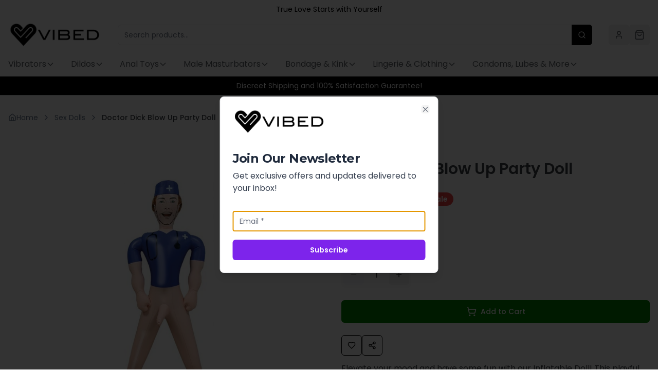

--- FILE ---
content_type: text/html; charset=utf-8
request_url: https://www.thevibed.com/products/doctor-dick-blow-up-party-doll
body_size: 27597
content:
<!DOCTYPE html>
<html lang="en">
  <head>
    <meta charset="UTF-8" />
    <meta name="viewport" content="width=device-width, initial-scale=1.0" />
    

    <!-- DNS prefetch for common third-party domains -->
    <link rel="dns-prefetch" href="//cdn.shopify.com">
    <link rel="dns-prefetch" href="//kgobcdzohtojhtgrqrev.supabase.co">
    <link rel="dns-prefetch" href="//fonts.gstatic.com">
    <link rel="dns-prefetch" href="//cdn.judge.me">

    <!-- Preconnect to critical origins -->
    <link rel="preconnect" href="https://fonts.googleapis.com">
    <link rel="preconnect" href="https://fonts.gstatic.com" crossorigin>
    <link rel="preconnect" href="https://cdn.shopify.com" crossorigin>
    <link rel="preconnect" href="https://kgobcdzohtojhtgrqrev.supabase.co" crossorigin>
    <link rel="preconnect" href="https://cdn.judge.me" crossorigin>

    <!-- Optimized Google Fonts - Only critical weights, non-blocking -->
    <link rel="preload" as="style" href="https://fonts.googleapis.com/css2?family=Poppins:wght@400;500;600;700&display=swap" onload="this.onload=null;this.rel='stylesheet'">
    <noscript><link href="https://fonts.googleapis.com/css2?family=Poppins:wght@400;500;600;700&display=swap" rel="stylesheet"></noscript>
    
    <!-- Preload critical CSS -->
    <noscript></noscript>
    <!-- Fallback CSS link for development -->
    
    <!-- Judge.me CSS (for styling review widgets) - Non-blocking -->
    <link rel="preload" href="https://cdn.judge.me/shopify_v2.css" as="style" onload="this.onload=null;this.rel='stylesheet'">
    <noscript><link rel="stylesheet" href="https://cdn.judge.me/shopify_v2.css"></noscript>
    
    <!-- Critical CSS to prevent FOUC -->
    <style>
      /* Base styles to prevent FOUC */
      * {
        box-sizing: border-box;
      }
      
      body {
        margin: 0;
        padding: 0;
        font-family: 'Poppins', -apple-system, BlinkMacSystemFont, 'Segoe UI', Roboto, sans-serif;
        background-color: #ffffff;
        color: #1f2937;
        line-height: 1.5;
      }
      
      /* Hide content until styles are loaded */
      #root {
        opacity: 0;
        transition: opacity 0.3s ease-in-out;
      }
      
      /* Loading screen */
      #loading-screen {
        position: fixed;
        top: 0;
        left: 0;
        width: 100%;
        height: 100%;
        background: #ffffff;
        display: flex;
        flex-direction: column;
        align-items: center;
        justify-content: center;
        z-index: 9999;
        font-family: 'Poppins', sans-serif;
      }
      
      .loading-text {
        margin-top: 16px;
        color: #6b7280;
        font-size: 14px;
        font-weight: 500;
      }
      
      /* Loading spinner */
      .loading-spinner {
        width: 40px;
        height: 40px;
        border: 3px solid #f3f3f3;
        border-top: 3px solid #3b82f6;
        border-radius: 50%;
        animation: spin 1s linear infinite;
      }
      
      @keyframes spin {
        0% { transform: rotate(0deg); }
        100% { transform: rotate(360deg); }
      }
      
      /* Show content when loaded */
      .content-loaded #root {
        opacity: 1;
      }
      
      .content-loaded #loading-screen {
        opacity: 0;
        pointer-events: none;
        transition: opacity 0.3s ease-in-out;
      }
    </style>
    
    <title data-rh="true">Doctor Dick Blow Up Party Doll - The Vibed</title>
    <meta data-rh="true" name="description" content="Elevate your mood and have some fun with our Inflatable Doll! This playful companion is designed to make your downtime a whole lot more exciting. Standing at 5 "/><meta data-rh="true" name="keywords" content="Doctor Dick Blow Up Party Doll, Hott Products, Sex Dolls, brand=Hott Products"/><meta data-rh="true" name="robots" content="index, follow"/><meta data-rh="true" name="google-site-verification" content="rdR7jnp3rsNsJIbv5LcjUxmEQ9y_b7hKDwmlLqaP1OQ"/><meta data-rh="true" property="og:title" content="Doctor Dick Blow Up Party Doll"/><meta data-rh="true" property="og:description" content="Elevate your mood and have some fun with our Inflatable Doll! This playful companion is designed to make your downtime a whole lot more exciting. Standing at 5 "/><meta data-rh="true" property="og:type" content="product"/><meta data-rh="true" property="og:url" content="https://www.thevibed.com/products/doctor-dick-blow-up-party-doll"/><meta data-rh="true" property="og:image" content="https://cdn.shopify.com/s/files/1/0583/1347/4224/files/doctor-dick-blow-up-party-doll-715182.jpg?v=1712410333"/><meta data-rh="true" property="og:site_name" content="The Vibed"/><meta data-rh="true" name="twitter:card" content="product"/><meta data-rh="true" name="twitter:title" content="Doctor Dick Blow Up Party Doll"/><meta data-rh="true" name="twitter:description" content="Elevate your mood and have some fun with our Inflatable Doll! This playful companion is designed to make your downtime a whole lot more exciting. Standing at 5 "/><meta data-rh="true" name="twitter:image" content="https://cdn.shopify.com/s/files/1/0583/1347/4224/files/doctor-dick-blow-up-party-doll-715182.jpg?v=1712410333"/>
    <link data-rh="true" rel="canonical" href="https://www.thevibed.com/products/doctor-dick-blow-up-party-doll"/><link data-rh="true" rel="icon" type="image/x-icon" href="https://kgobcdzohtojhtgrqrev.supabase.co/storage/v1/object/public/media-library/01e062a5-2699-49e3-bcaf-6af306732fff/1761651403770-ialdg4l6n2.webp"/><link data-rh="true" rel="shortcut icon" type="image/x-icon" href="https://kgobcdzohtojhtgrqrev.supabase.co/storage/v1/object/public/media-library/01e062a5-2699-49e3-bcaf-6af306732fff/1761651403770-ialdg4l6n2.webp"/><link data-rh="true" rel="apple-touch-icon" href="https://kgobcdzohtojhtgrqrev.supabase.co/storage/v1/object/public/media-library/01e062a5-2699-49e3-bcaf-6af306732fff/1761651403770-ialdg4l6n2.webp"/><link data-rh="true" rel="apple-touch-icon" sizes="180x180" href="https://kgobcdzohtojhtgrqrev.supabase.co/storage/v1/object/public/media-library/01e062a5-2699-49e3-bcaf-6af306732fff/1761651403770-ialdg4l6n2.webp"/><link data-rh="true" rel="icon" type="image/png" sizes="32x32" href="https://kgobcdzohtojhtgrqrev.supabase.co/storage/v1/object/public/media-library/01e062a5-2699-49e3-bcaf-6af306732fff/1761651403770-ialdg4l6n2.webp"/><link data-rh="true" rel="icon" type="image/png" sizes="16x16" href="https://kgobcdzohtojhtgrqrev.supabase.co/storage/v1/object/public/media-library/01e062a5-2699-49e3-bcaf-6af306732fff/1761651403770-ialdg4l6n2.webp"/>
    
    <script data-rh="true" type="application/ld+json">{"@context":"https://schema.org","@type":"Organization","name":"The Vibed","description":"","url":"https://www.thevibed.com","logo":{"@type":"ImageObject","url":"https://kgobcdzohtojhtgrqrev.supabase.co/storage/v1/object/public/media-library/01e062a5-2699-49e3-bcaf-6af306732fff/1761651349331-4tej8mmi4kc.webp"},"sameAs":[]}</script><script data-rh="true" type="application/ld+json">{"@context":"https://schema.org","@type":"Product","name":"Doctor Dick Blow Up Party Doll","description":"Elevate your mood and have some fun with our Inflatable Doll! This playful companion is designed to make your downtime a whole lot more exciting. Standing at 5 feet 5 inches, she's the perfect blend of adventure and charm—ideal for a night out or an unforgettable evening in. Crafted from body-safe PVC, our doll features realistic pleasure holes for added enjoyment and comes with a repair patch for long-lasting use. Whether you’re looking for a unique date or just a bit of cheeky fun, this inflat","image":[{"@type":"ImageObject","url":"https://cdn.shopify.com/s/files/1/0583/1347/4224/files/doctor-dick-blow-up-party-doll-715182.jpg?v=1712410333","name":"Inflatable male party doll dressed as a doctor with blue scrubs and a stethoscope accessory.","width":1000,"height":1000},{"@type":"ImageObject","url":"https://cdn.shopify.com/s/files/1/0583/1347/4224/files/doctor-dick-blow-up-party-doll-123017.jpg?v=1712410333","name":"Packaging box for Doctor Dick blow-up party doll featuring a cartoon male face and text highlighting real size and playful fun.","width":1000,"height":1000}],"sku":"818631034505","brand":{"@type":"Brand","name":"Hott Products"},"category":"Sex Dolls","offers":{"@type":"Offer","priceCurrency":"USD","price":"53.0","availability":"https://schema.org/InStock","seller":{"@type":"Organization","name":"The Vibed"},"priceValidUntil":"2027-02-01"},"url":"https://www.thevibed.com/products/doctor-dick-blow-up-party-doll","productID":"gid://shopify/Product/8153298993380","additionalProperty":[{"@type":"PropertyValue","name":"feature","value":"[\"Gender Neutral\",\"Inflatable\",\"Reusable\"]"},{"@type":"PropertyValue","name":"category","value":"[\"Novelty Gifts\",\"Party Supplies\"]"},{"@type":"PropertyValue","name":"material","value":"[\"PVC\"]"},{"@type":"PropertyValue","name":"power","value":"[\"Powerless\"]"}]}</script><script data-rh="true" type="application/ld+json">{"@context":"https://schema.org","@type":"BreadcrumbList","itemListElement":[{"@type":"ListItem","position":1,"name":"Home","item":"https://www.thevibed.com"},{"@type":"ListItem","position":2,"name":"Sex Dolls","item":"https://www.thevibed.com/collections/sex-dolls"},{"@type":"ListItem","position":3,"name":"Doctor Dick Blow Up Party Doll","item":"https://www.thevibed.com/products/doctor-dick-blow-up-party-doll"}]}</script>
    
    <script type="module" crossorigin src="/assets/index-b7Dgu31y.js"></script>
    <link rel="stylesheet" crossorigin href="/assets/index-CX80WRtY.css">
  <script>window.__TRACKING={"supabaseUrl":"https://kgobcdzohtojhtgrqrev.supabase.co","supabaseKey":"eyJhbGciOiJIUzI1NiIsInR5cCI6IkpXVCJ9.eyJpc3MiOiJzdXBhYmFzZSIsInJlZiI6Imtnb2JjZHpvaHRvamh0Z3JxcmV2Iiwicm9sZSI6ImFub24iLCJpYXQiOjE3NTAxNDQ1NDIsImV4cCI6MjA2NTcyMDU0Mn0.wBCTwafJTEw8Zx6vLKcexwB89wvpjFPXn83byqQAJE0"}</script>
<script src="/headless-tracking.js" defer></script>
<script>(function(sid){if(!sid)return;function tryInit(at){if(window.HeadlessTracker){try{window.__tracker=new window.HeadlessTracker(sid);}catch(e){console.warn('Tracking init failed',e)}}else if(at>0){setTimeout(function(){tryInit(at-1)},50)}}
        if(document.readyState==='loading'){document.addEventListener('DOMContentLoaded',function(){tryInit(40)})}else{tryInit(40)}})("8f14953f-13bc-41c9-9b7d-0c2dbcb89875");</script></head>
  <body>

    <!-- Loading screen -->
    <div id="loading-screen">
      <div class="loading-spinner"></div>
      <div class="loading-text">Loading...</div>
    </div>

    <div id="root"><!--$--><div role="region" aria-label="Notifications (F8)" tabindex="-1" style="pointer-events:none"><ol tabindex="-1" class="fixed top-0 z-[100] flex max-h-screen w-full flex-col-reverse p-4 sm:bottom-0 sm:right-0 sm:top-auto sm:flex-col md:max-w-[420px]"></ol></div><a href="#main-content" class="sr-only focus:not-sr-only focus:absolute focus:top-4 focus:left-4 bg-primary text-primary-foreground px-4 py-2 rounded-md z-50">Skip to main content</a><header class="theme-header transition-shadow duration-200 border-b fixed top-0 left-0 right-0 z-50 " style="background-color:#ffffff;border-color:#e9ebed;color:#5c6166"><div class="text-center py-2 px-4 text-sm" style="background-color:#ffffff;color:#000000"><span>True Love Starts with Yourself</span></div><div class="mx-auto px-4" style="max-width:var(--max-width)"><div class="flex items-center justify-between h-16"><div class="flex items-center space-x-0 flex-shrink-0 min-w-0 max-w-[50%] sm:max-w-none"><button class="inline-flex items-center justify-center whitespace-nowrap rounded-md text-sm font-medium ring-offset-background transition-colors focus-visible:outline-none focus-visible:ring-2 focus-visible:ring-ring focus-visible:ring-offset-2 disabled:pointer-events-none disabled:opacity-50 hover:bg-accent hover:text-accent-foreground h-10 w-10 md:hidden" aria-label="Open mobile menu" type="button" aria-haspopup="dialog" aria-expanded="false" aria-controls="radix-:R1ard:" data-state="closed"><svg xmlns="http://www.w3.org/2000/svg" width="24" height="24" viewBox="0 0 24 24" fill="none" stroke="currentColor" stroke-width="2" stroke-linecap="round" stroke-linejoin="round" class="lucide lucide-menu h-5 w-5"><line x1="4" x2="20" y1="12" y2="12"></line><line x1="4" x2="20" y1="6" y2="6"></line><line x1="4" x2="20" y1="18" y2="18"></line></svg></button><a class="items-center pl-0 flex" aria-label="Home" href="/"><img src="https://kgobcdzohtojhtgrqrev.supabase.co/storage/v1/object/public/media-library/01e062a5-2699-49e3-bcaf-6af306732fff/1761651349331-4tej8mmi4kc.webp" alt="The Vibed" class="h-12 w-auto max-w-[120px] sm:max-w-none object-contain" style="aspect-ratio:auto"/></a></div><div class="hidden md:flex items-center justify-center flex-1"><div class="hidden md:flex items-center flex-1 mx-8"><form class="relative w-full"><input type="search" class="flex h-10 w-full rounded-md border border-input bg-background px-3 py-2 text-gray-900 ring-offset-background file:border-0 file:bg-transparent file:text-sm file:font-medium file:text-gray-900 placeholder:text-gray-500 focus-visible:outline-none focus-visible:ring-2 focus-visible:ring-ring focus-visible:ring-offset-2 disabled:cursor-not-allowed disabled:opacity-50 md:text-sm pr-10" placeholder="Search products..." value=""/><button class="inline-flex items-center justify-center whitespace-nowrap rounded-md text-sm font-medium ring-offset-background transition-colors focus-visible:outline-none focus-visible:ring-2 focus-visible:ring-ring focus-visible:ring-offset-2 disabled:pointer-events-none disabled:opacity-50 bg-[hsl(var(--color-button-primary))] text-[hsl(var(--color-button-primary-text))] hover:bg-[hsl(var(--color-button-primary-hover))] w-10 absolute right-0 top-0 h-full px-3 rounded-l-none" type="submit"><svg xmlns="http://www.w3.org/2000/svg" width="24" height="24" viewBox="0 0 24 24" fill="none" stroke="currentColor" stroke-width="2" stroke-linecap="round" stroke-linejoin="round" class="lucide lucide-search h-4 w-4"><circle cx="11" cy="11" r="8"></circle><path d="m21 21-4.3-4.3"></path></svg></button></form></div></div><div class="flex items-center flex-shrink-0"><button class="inline-flex items-center justify-center whitespace-nowrap rounded-md text-sm font-medium ring-offset-background transition-colors focus-visible:outline-none focus-visible:ring-2 focus-visible:ring-ring focus-visible:ring-offset-2 disabled:pointer-events-none disabled:opacity-50 hover:bg-accent hover:text-accent-foreground h-10 w-10 md:hidden mr-2" aria-label="Open search" type="button" aria-haspopup="dialog" aria-expanded="false" aria-controls="radix-:R1qrd:" data-state="closed"><svg xmlns="http://www.w3.org/2000/svg" width="24" height="24" viewBox="0 0 24 24" fill="none" stroke="currentColor" stroke-width="2" stroke-linecap="round" stroke-linejoin="round" class="lucide lucide-search h-5 w-5"><circle cx="11" cy="11" r="8"></circle><path d="m21 21-4.3-4.3"></path></svg></button><div class="hidden md:block"><button class="justify-center whitespace-nowrap rounded-md text-sm font-medium ring-offset-background transition-colors focus-visible:outline-none focus-visible:ring-2 focus-visible:ring-ring focus-visible:ring-offset-2 disabled:pointer-events-none disabled:opacity-50 hover:bg-accent hover:text-accent-foreground h-10 w-10 flex items-center hover:!bg-transparent group"><svg xmlns="http://www.w3.org/2000/svg" width="18" height="18" viewBox="0 0 24 24" fill="none" stroke="currentColor" stroke-width="2" stroke-linecap="round" stroke-linejoin="round" class="lucide lucide-user group-hover:text-primary transition-colors"><path d="M19 21v-2a4 4 0 0 0-4-4H9a4 4 0 0 0-4 4v2"></path><circle cx="12" cy="7" r="4"></circle></svg></button></div><button class="inline-flex items-center justify-center whitespace-nowrap rounded-md text-sm font-medium ring-offset-background transition-colors focus-visible:outline-none focus-visible:ring-2 focus-visible:ring-ring focus-visible:ring-offset-2 disabled:pointer-events-none disabled:opacity-50 hover:bg-accent hover:text-accent-foreground h-10 w-10 relative hover:!bg-transparent group" aria-label="Shopping cart"><svg xmlns="http://www.w3.org/2000/svg" width="24" height="24" viewBox="0 0 24 24" fill="none" stroke="currentColor" stroke-width="2" stroke-linecap="round" stroke-linejoin="round" class="lucide lucide-shopping-bag h-5 w-5 group-hover:text-primary transition-colors"><path d="M6 2 3 6v14a2 2 0 0 0 2 2h14a2 2 0 0 0 2-2V6l-3-4Z"></path><path d="M3 6h18"></path><path d="M16 10a4 4 0 0 1-8 0"></path></svg></button></div></div><div class="hidden md:block"><div class="flex items-center justify-start py-3"><nav class="hidden md:flex items-center space-x-8"><div class="relative"><div class="cursor-pointer flex items-center gap-1 font-normal text-nav hover:text-primary transition-all duration-200 ease-out hover:scale-105"><a class="flex items-center gap-1 hover:text-primary transition-colors" href="/collections/vibrators">Vibrators<svg class="w-4 h-4 transition-transform duration-200 ease-out " fill="none" stroke="currentColor" viewBox="0 0 24 24"><path stroke-linecap="round" stroke-linejoin="round" stroke-width="2" d="M19 9l-7 7-7-7"></path></svg></a></div><div class="absolute top-full mt-2 bg-background border border-border rounded-lg shadow-xl z-50 transition-all duration-200 ease-out w-[480px] opacity-0 scale-95 -translate-y-2 pointer-events-none left-0" style="max-width:calc(100vw - 2rem)"><div class="p-6"><div class="grid grid-cols-2 gap-x-8 gap-y-6"><div class="space-y-4"><div><a class="block px-3 py-2 text-sm font-semibold text-foreground hover:text-primary hover:bg-muted/50 transition-all duration-150 ease-out rounded-md mb-2 hover:translate-x-1" href="/collections/clitoral-stimulation">Clitoral Stimulation</a></div><div><a class="block px-3 py-2 text-sm font-semibold text-foreground hover:text-primary hover:bg-muted/50 transition-all duration-150 ease-out rounded-md mb-2 hover:translate-x-1" href="/collections/luxury-vibrators">Luxury Vibrators</a></div><div><a class="block px-3 py-2 text-sm font-semibold text-foreground hover:text-primary hover:bg-muted/50 transition-all duration-150 ease-out rounded-md mb-2 hover:translate-x-1" href="/collections/classic-vibrators">Classic Vibrators</a></div><div><a class="block px-3 py-2 text-sm font-semibold text-foreground hover:text-primary hover:bg-muted/50 transition-all duration-150 ease-out rounded-md mb-2 hover:translate-x-1" href="/collections/rose-vibrator">Rose Vibrator</a></div><div><a class="block px-3 py-2 text-sm font-semibold text-foreground hover:text-primary hover:bg-muted/50 transition-all duration-150 ease-out rounded-md mb-2 hover:translate-x-1" href="/collections/personal-massagers">Personal Massagers</a></div><div><a class="block px-3 py-2 text-sm font-semibold text-foreground hover:text-primary hover:bg-muted/50 transition-all duration-150 ease-out rounded-md mb-2 hover:translate-x-1" href="/collections/rabbit-vibrators">Rabbit Vibrators</a></div><div><a class="block px-3 py-2 text-sm font-semibold text-foreground hover:text-primary hover:bg-muted/50 transition-all duration-150 ease-out rounded-md mb-2 hover:translate-x-1" href="/collections/remote-vibrators">Remote Vibrators</a></div></div><div class="space-y-4"><div><a class="block px-3 py-2 text-sm font-semibold text-foreground hover:text-primary hover:bg-muted/50 transition-all duration-150 ease-out rounded-md mb-2 hover:translate-x-1" href="/collections/thrusting-vibrators">Thrusting Vibrators</a></div><div><a class="block px-3 py-2 text-sm font-semibold text-foreground hover:text-primary hover:bg-muted/50 transition-all duration-150 ease-out rounded-md mb-2 hover:translate-x-1" href="/collections/bullets-discreet">Bullets &amp; Discreet</a></div><div><a class="block px-3 py-2 text-sm font-semibold text-foreground hover:text-primary hover:bg-muted/50 transition-all duration-150 ease-out rounded-md mb-2 hover:translate-x-1" href="/collections/g-spot-vibrators">G Spot Vibrators</a></div><div><a class="block px-3 py-2 text-sm font-semibold text-foreground hover:text-primary hover:bg-muted/50 transition-all duration-150 ease-out rounded-md mb-2 hover:translate-x-1" href="/collections/couples-vibrators">Couples Vibrators</a></div><div><a class="block px-3 py-2 text-sm font-semibold text-foreground hover:text-primary hover:bg-muted/50 transition-all duration-150 ease-out rounded-md mb-2 hover:translate-x-1" href="/collections/vibrators?sort_by=best-selling">Best Selling Vibrators</a></div><div><a class="block px-3 py-2 text-sm font-semibold text-foreground hover:text-primary hover:bg-muted/50 transition-all duration-150 ease-out rounded-md mb-2 hover:translate-x-1" href="/collections/sex-toys-for-women">All Sex Toys For Women</a></div></div></div></div></div></div><div class="relative"><div class="cursor-pointer flex items-center gap-1 font-normal text-nav hover:text-primary transition-all duration-200 ease-out hover:scale-105"><a class="flex items-center gap-1 hover:text-primary transition-colors" href="/collections/dildos">Dildos<svg class="w-4 h-4 transition-transform duration-200 ease-out " fill="none" stroke="currentColor" viewBox="0 0 24 24"><path stroke-linecap="round" stroke-linejoin="round" stroke-width="2" d="M19 9l-7 7-7-7"></path></svg></a></div><div class="absolute top-full mt-2 bg-background border border-border rounded-lg shadow-xl z-50 transition-all duration-200 ease-out w-[480px] opacity-0 scale-95 -translate-y-2 pointer-events-none left-0" style="max-width:calc(100vw - 2rem)"><div class="p-6"><div class="grid grid-cols-2 gap-x-8 gap-y-6"><div class="space-y-4"><div><a class="block px-3 py-2 text-sm font-semibold text-foreground hover:text-primary hover:bg-muted/50 transition-all duration-150 ease-out rounded-md mb-2 hover:translate-x-1" href="/collections/vibrating-dildos">Vibrating Dildos</a></div><div><a class="block px-3 py-2 text-sm font-semibold text-foreground hover:text-primary hover:bg-muted/50 transition-all duration-150 ease-out rounded-md mb-2 hover:translate-x-1" href="/collections/g-spot-dildos">G Spot Dildos</a></div><div><a class="block px-3 py-2 text-sm font-semibold text-foreground hover:text-primary hover:bg-muted/50 transition-all duration-150 ease-out rounded-md mb-2 hover:translate-x-1" href="/collections/strap-on-dildos-harnesses">Strap On Dildos &amp; Harnesses</a></div><div><a class="block px-3 py-2 text-sm font-semibold text-foreground hover:text-primary hover:bg-muted/50 transition-all duration-150 ease-out rounded-md mb-2 hover:translate-x-1" href="/collections/anal-dildos">Anal Dildos</a></div><div><a class="block px-3 py-2 text-sm font-semibold text-foreground hover:text-primary hover:bg-muted/50 transition-all duration-150 ease-out rounded-md mb-2 hover:translate-x-1" href="/collections/porn-star-dildos">Porn Star Dildos</a></div></div><div class="space-y-4"><div><a class="block px-3 py-2 text-sm font-semibold text-foreground hover:text-primary hover:bg-muted/50 transition-all duration-150 ease-out rounded-md mb-2 hover:translate-x-1" href="/collections/realistic-dildos">Realistic Dildos</a></div><div><a class="block px-3 py-2 text-sm font-semibold text-foreground hover:text-primary hover:bg-muted/50 transition-all duration-150 ease-out rounded-md mb-2 hover:translate-x-1" href="/collections/thrusting-dildos">Thrusting Dildos</a></div><div><a class="block px-3 py-2 text-sm font-semibold text-foreground hover:text-primary hover:bg-muted/50 transition-all duration-150 ease-out rounded-md mb-2 hover:translate-x-1" href="/collections/extreme-dildos">Extreme Dildos</a></div><div><a class="block px-3 py-2 text-sm font-semibold text-foreground hover:text-primary hover:bg-muted/50 transition-all duration-150 ease-out rounded-md mb-2 hover:translate-x-1" href="/collections/clone-your-own">Clone-A-Willy</a></div><div><a class="block px-3 py-2 text-sm font-semibold text-foreground hover:text-primary hover:bg-muted/50 transition-all duration-150 ease-out rounded-md mb-2 hover:translate-x-1" href="/collections/glass-dildos">Glass Dildos</a></div></div></div></div></div></div><div class="relative"><div class="cursor-pointer flex items-center gap-1 font-normal text-nav hover:text-primary transition-all duration-200 ease-out hover:scale-105"><a class="flex items-center gap-1 hover:text-primary transition-colors" href="/collections/anal-sex-toys">Anal Toys<svg class="w-4 h-4 transition-transform duration-200 ease-out " fill="none" stroke="currentColor" viewBox="0 0 24 24"><path stroke-linecap="round" stroke-linejoin="round" stroke-width="2" d="M19 9l-7 7-7-7"></path></svg></a></div><div class="absolute top-full mt-2 bg-background border border-border rounded-lg shadow-xl z-50 transition-all duration-200 ease-out w-[480px] opacity-0 scale-95 -translate-y-2 pointer-events-none left-0" style="max-width:calc(100vw - 2rem)"><div class="p-6"><div class="grid grid-cols-2 gap-x-8 gap-y-6"><div class="space-y-4"><div><a class="block px-3 py-2 text-sm font-semibold text-foreground hover:text-primary hover:bg-muted/50 transition-all duration-150 ease-out rounded-md mb-2 hover:translate-x-1" href="/collections/anal-for-beginners-collection">Anal Toys for Beginners</a></div><div><a class="block px-3 py-2 text-sm font-semibold text-foreground hover:text-primary hover:bg-muted/50 transition-all duration-150 ease-out rounded-md mb-2 hover:translate-x-1" href="/collections/anal-douches">Anal Douches</a></div><div><a class="block px-3 py-2 text-sm font-semibold text-foreground hover:text-primary hover:bg-muted/50 transition-all duration-150 ease-out rounded-md mb-2 hover:translate-x-1" href="/collections/anal-beads">Anal Beads</a></div><div><a class="block px-3 py-2 text-sm font-semibold text-foreground hover:text-primary hover:bg-muted/50 transition-all duration-150 ease-out rounded-md mb-2 hover:translate-x-1" href="/collections/anal-trainers">Anal Trainers</a></div><div><a class="block px-3 py-2 text-sm font-semibold text-foreground hover:text-primary hover:bg-muted/50 transition-all duration-150 ease-out rounded-md mb-2 hover:translate-x-1" href="/collections/anal-lube">Anal Lube</a></div></div><div class="space-y-4"><div><a class="block px-3 py-2 text-sm font-semibold text-foreground hover:text-primary hover:bg-muted/50 transition-all duration-150 ease-out rounded-md mb-2 hover:translate-x-1" href="/collections/butt-plugs">Butt Plugs</a></div><div><a class="block px-3 py-2 text-sm font-semibold text-foreground hover:text-primary hover:bg-muted/50 transition-all duration-150 ease-out rounded-md mb-2 hover:translate-x-1" href="/collections/double-penetration-dildos">Double Penetration Dildos</a></div><div><a class="block px-3 py-2 text-sm font-semibold text-foreground hover:text-primary hover:bg-muted/50 transition-all duration-150 ease-out rounded-md mb-2 hover:translate-x-1" href="/collections/prostate-massagers">Prostate Massagers</a></div><div><a class="block px-3 py-2 text-sm font-semibold text-foreground hover:text-primary hover:bg-muted/50 transition-all duration-150 ease-out rounded-md mb-2 hover:translate-x-1" href="/collections/anal-bleaching">Anal Bleaching</a></div><div><a class="block px-3 py-2 text-sm font-semibold text-foreground hover:text-primary hover:bg-muted/50 transition-all duration-150 ease-out rounded-md mb-2 hover:translate-x-1" href="/collections/anal-hooks">Anal Hooks</a></div></div></div></div></div></div><div class="relative"><div class="cursor-pointer flex items-center gap-1 font-normal text-nav hover:text-primary transition-all duration-200 ease-out hover:scale-105"><a class="flex items-center gap-1 hover:text-primary transition-colors" href="/collections/male-masturbators">Male Masturbators<svg class="w-4 h-4 transition-transform duration-200 ease-out " fill="none" stroke="currentColor" viewBox="0 0 24 24"><path stroke-linecap="round" stroke-linejoin="round" stroke-width="2" d="M19 9l-7 7-7-7"></path></svg></a></div><div class="absolute top-full mt-2 bg-background border border-border rounded-lg shadow-xl z-50 transition-all duration-200 ease-out w-[480px] opacity-0 scale-95 -translate-y-2 pointer-events-none left-0" style="max-width:calc(100vw - 2rem)"><div class="p-6"><div class="grid grid-cols-2 gap-x-8 gap-y-6"><div class="space-y-4"><div><a class="block px-3 py-2 text-sm font-semibold text-foreground hover:text-primary hover:bg-muted/50 transition-all duration-150 ease-out rounded-md mb-2 hover:translate-x-1" href="/collections/anal-masturbators">Anal Masturbators</a></div><div><a class="block px-3 py-2 text-sm font-semibold text-foreground hover:text-primary hover:bg-muted/50 transition-all duration-150 ease-out rounded-md mb-2 hover:translate-x-1" href="/collections/pocket-pussy">Pocket Vaginas</a></div><div><a class="block px-3 py-2 text-sm font-semibold text-foreground hover:text-primary hover:bg-muted/50 transition-all duration-150 ease-out rounded-md mb-2 hover:translate-x-1" href="/collections/blow-job-masturbators"> Blow Job Masturbators</a></div><div><a class="block px-3 py-2 text-sm font-semibold text-foreground hover:text-primary hover:bg-muted/50 transition-all duration-150 ease-out rounded-md mb-2 hover:translate-x-1" href="/collections/sleeves">Sleeves</a></div><div><a class="block px-3 py-2 text-sm font-semibold text-foreground hover:text-primary hover:bg-muted/50 transition-all duration-150 ease-out rounded-md mb-2 hover:translate-x-1" href="/collections/penis-pumps">Penis Pumps</a></div></div><div class="space-y-4"><div><a class="block px-3 py-2 text-sm font-semibold text-foreground hover:text-primary hover:bg-muted/50 transition-all duration-150 ease-out rounded-md mb-2 hover:translate-x-1" href="/collections/life-size-masturbators">Life-Size Masturbators</a></div><div><a class="block px-3 py-2 text-sm font-semibold text-foreground hover:text-primary hover:bg-muted/50 transition-all duration-150 ease-out rounded-md mb-2 hover:translate-x-1" href="/collections/vibrating-masturbators">Vibrating Masturbators</a></div><div><a class="block px-3 py-2 text-sm font-semibold text-foreground hover:text-primary hover:bg-muted/50 transition-all duration-150 ease-out rounded-md mb-2 hover:translate-x-1" href="/collections/pre-lubricated-masturbators">Pre-Lubricated Masturbators</a></div><div><a class="block px-3 py-2 text-sm font-semibold text-foreground hover:text-primary hover:bg-muted/50 transition-all duration-150 ease-out rounded-md mb-2 hover:translate-x-1" href="/collections/sex-toys-for-men">All Sex Toys For Men</a></div></div></div></div></div></div><div class="relative"><div class="cursor-pointer flex items-center gap-1 font-normal text-nav hover:text-primary transition-all duration-200 ease-out hover:scale-105"><a class="flex items-center gap-1 hover:text-primary transition-colors" href="/collections/bondage-kink">Bondage &amp; Kink<svg class="w-4 h-4 transition-transform duration-200 ease-out " fill="none" stroke="currentColor" viewBox="0 0 24 24"><path stroke-linecap="round" stroke-linejoin="round" stroke-width="2" d="M19 9l-7 7-7-7"></path></svg></a></div><div class="absolute top-full mt-2 bg-background border border-border rounded-lg shadow-xl z-50 transition-all duration-200 ease-out w-[480px] opacity-0 scale-95 -translate-y-2 pointer-events-none left-0" style="max-width:calc(100vw - 2rem)"><div class="p-6"><div class="grid grid-cols-2 gap-x-8 gap-y-6"><div class="space-y-4"><div><a class="block px-3 py-2 text-sm font-semibold text-foreground hover:text-primary hover:bg-muted/50 transition-all duration-150 ease-out rounded-md mb-2 hover:translate-x-1" href="/collections/gags-blindfolds">Gags &amp; Blindfolds</a></div><div><a class="block px-3 py-2 text-sm font-semibold text-foreground hover:text-primary hover:bg-muted/50 transition-all duration-150 ease-out rounded-md mb-2 hover:translate-x-1" href="/collections/bondage-kits-sets">Bondage Kits &amp; Sets</a></div><div><a class="block px-3 py-2 text-sm font-semibold text-foreground hover:text-primary hover:bg-muted/50 transition-all duration-150 ease-out rounded-md mb-2 hover:translate-x-1" href="/collections/chastity-cages">Chastity Cages</a></div><div><a class="block px-3 py-2 text-sm font-semibold text-foreground hover:text-primary hover:bg-muted/50 transition-all duration-150 ease-out rounded-md mb-2 hover:translate-x-1" href="/collections/whips-paddles">Whips &amp; Paddles</a></div><div><a class="block px-3 py-2 text-sm font-semibold text-foreground hover:text-primary hover:bg-muted/50 transition-all duration-150 ease-out rounded-md mb-2 hover:translate-x-1" href="/collections/restraints">Restraints</a></div></div><div class="space-y-4"><div><a class="block px-3 py-2 text-sm font-semibold text-foreground hover:text-primary hover:bg-muted/50 transition-all duration-150 ease-out rounded-md mb-2 hover:translate-x-1" href="/collections/medical-play">Medical Play</a></div><div><a class="block px-3 py-2 text-sm font-semibold text-foreground hover:text-primary hover:bg-muted/50 transition-all duration-150 ease-out rounded-md mb-2 hover:translate-x-1" href="/collections/extreme-bondage-gear">Extreme Bondage Gear</a></div><div><a class="block px-3 py-2 text-sm font-semibold text-foreground hover:text-primary hover:bg-muted/50 transition-all duration-150 ease-out rounded-md mb-2 hover:translate-x-1" href="/collections/nipple-play">Nipple Play</a></div><div><a class="block px-3 py-2 text-sm font-semibold text-foreground hover:text-primary hover:bg-muted/50 transition-all duration-150 ease-out rounded-md mb-2 hover:translate-x-1" href="/collections/sex-machines">Sex Machines</a></div><div><a class="block px-3 py-2 text-sm font-semibold text-foreground hover:text-primary hover:bg-muted/50 transition-all duration-150 ease-out rounded-md mb-2 hover:translate-x-1" href="/collections/sex-furniture">Sex Furniture</a></div></div></div></div></div></div><div class="relative"><div class="cursor-pointer flex items-center gap-1 font-normal text-nav hover:text-primary transition-all duration-200 ease-out hover:scale-105"><a class="flex items-center gap-1 hover:text-primary transition-colors" href="/collections/lingerie-clothing">Lingerie &amp; Clothing<svg class="w-4 h-4 transition-transform duration-200 ease-out " fill="none" stroke="currentColor" viewBox="0 0 24 24"><path stroke-linecap="round" stroke-linejoin="round" stroke-width="2" d="M19 9l-7 7-7-7"></path></svg></a></div><div class="absolute top-full mt-2 bg-background border border-border rounded-lg shadow-xl z-50 transition-all duration-200 ease-out w-[480px] opacity-0 scale-95 -translate-y-2 pointer-events-none left-0" style="max-width:calc(100vw - 2rem)"><div class="p-6"><div class="grid grid-cols-2 gap-x-8 gap-y-6"><div class="space-y-4"><div><a class="block px-3 py-2 text-sm font-semibold text-foreground hover:text-primary hover:bg-muted/50 transition-all duration-150 ease-out rounded-md mb-2 hover:translate-x-1" href="/collections/fetish-clothing">Fetish Wear</a></div><div><a class="block px-3 py-2 text-sm font-semibold text-foreground hover:text-primary hover:bg-muted/50 transition-all duration-150 ease-out rounded-md mb-2 hover:translate-x-1" href="/collections/babydolls-chemises">Babydolls &amp; Chemises</a></div><div><a class="block px-3 py-2 text-sm font-semibold text-foreground hover:text-primary hover:bg-muted/50 transition-all duration-150 ease-out rounded-md mb-2 hover:translate-x-1" href="/collections/mens-clothing">Mens Clothing</a></div><div><a class="block px-3 py-2 text-sm font-semibold text-foreground hover:text-primary hover:bg-muted/50 transition-all duration-150 ease-out rounded-md mb-2 hover:translate-x-1" href="/collections/club-wear">Club Wear</a></div><div><a class="block px-3 py-2 text-sm font-semibold text-foreground hover:text-primary hover:bg-muted/50 transition-all duration-150 ease-out rounded-md mb-2 hover:translate-x-1" href="/collections/sexy-costumes">Sexy Costumes</a></div></div><div class="space-y-4"><div><a class="block px-3 py-2 text-sm font-semibold text-foreground hover:text-primary hover:bg-muted/50 transition-all duration-150 ease-out rounded-md mb-2 hover:translate-x-1" href="/collections/sexy-accessories">Sexy Accessories</a></div><div><a class="block px-3 py-2 text-sm font-semibold text-foreground hover:text-primary hover:bg-muted/50 transition-all duration-150 ease-out rounded-md mb-2 hover:translate-x-1" href="/collections/teddies-bodystockings">Teddies</a></div><div><a class="block px-3 py-2 text-sm font-semibold text-foreground hover:text-primary hover:bg-muted/50 transition-all duration-150 ease-out rounded-md mb-2 hover:translate-x-1" href="/collections/bustiers-corsets">Bustiers &amp; Corsets</a></div><div><a class="block px-3 py-2 text-sm font-semibold text-foreground hover:text-primary hover:bg-muted/50 transition-all duration-150 ease-out rounded-md mb-2 hover:translate-x-1" href="/collections/panties">Panties</a></div><div><a class="block px-3 py-2 text-sm font-semibold text-foreground hover:text-primary hover:bg-muted/50 transition-all duration-150 ease-out rounded-md mb-2 hover:translate-x-1" href="/collections/bra-panty-sets">Bra &amp; Panty Sets</a></div></div></div></div></div></div><div class="relative"><div class="cursor-pointer flex items-center gap-1 font-normal text-nav hover:text-primary transition-all duration-200 ease-out hover:scale-105"><a class="flex items-center gap-1 hover:text-primary transition-colors" href="/collections/condoms-lubes-more">Condoms, Lubes &amp; More<svg class="w-4 h-4 transition-transform duration-200 ease-out " fill="none" stroke="currentColor" viewBox="0 0 24 24"><path stroke-linecap="round" stroke-linejoin="round" stroke-width="2" d="M19 9l-7 7-7-7"></path></svg></a></div><div class="absolute top-full mt-2 bg-background border border-border rounded-lg shadow-xl z-50 transition-all duration-200 ease-out w-[480px] opacity-0 scale-95 -translate-y-2 pointer-events-none left-0" style="max-width:calc(100vw - 2rem)"><div class="p-6"><div class="grid grid-cols-2 gap-x-8 gap-y-6"><div class="space-y-4"><div><a class="block px-3 py-2 text-sm font-semibold text-foreground hover:text-primary hover:bg-muted/50 transition-all duration-150 ease-out rounded-md mb-2 hover:translate-x-1" href="/collections/condoms">Condoms</a></div><div><a class="block px-3 py-2 text-sm font-semibold text-foreground hover:text-primary hover:bg-muted/50 transition-all duration-150 ease-out rounded-md mb-2 hover:translate-x-1" href="/collections/lubricants">Lubricants</a></div><div><a class="block px-3 py-2 text-sm font-semibold text-foreground hover:text-primary hover:bg-muted/50 transition-all duration-150 ease-out rounded-md mb-2 hover:translate-x-1" href="/collections/sex-enhancers">Sex Enhancers</a></div><div><a class="block px-3 py-2 text-sm font-semibold text-foreground hover:text-primary hover:bg-muted/50 transition-all duration-150 ease-out rounded-md mb-2 hover:translate-x-1" href="/collections/storage-and-toy-care">Storage &amp; Sex Toy Care</a></div><div><a class="block px-3 py-2 text-sm font-semibold text-foreground hover:text-primary hover:bg-muted/50 transition-all duration-150 ease-out rounded-md mb-2 hover:translate-x-1" href="/collections/sensual-massage">Sensual Massage</a></div><div><a class="block px-3 py-2 text-sm font-semibold text-foreground hover:text-primary hover:bg-muted/50 transition-all duration-150 ease-out rounded-md mb-2 hover:translate-x-1" href="/collections/oral-sex-products">Oral Sex Products</a></div></div><div class="space-y-4"><div><a class="block px-3 py-2 text-sm font-semibold text-foreground hover:text-primary hover:bg-muted/50 transition-all duration-150 ease-out rounded-md mb-2 hover:translate-x-1" href="/collections/accessories">Accessories</a></div><div><a class="block px-3 py-2 text-sm font-semibold text-foreground hover:text-primary hover:bg-muted/50 transition-all duration-150 ease-out rounded-md mb-2 hover:translate-x-1" href="/collections/games-novelty">Games &amp; Novelties</a></div><div><a class="block px-3 py-2 text-sm font-semibold text-foreground hover:text-primary hover:bg-muted/50 transition-all duration-150 ease-out rounded-md mb-2 hover:translate-x-1" href="/collections/personal-care">Personal Care</a></div><div><a class="block px-3 py-2 text-sm font-semibold text-foreground hover:text-primary hover:bg-muted/50 transition-all duration-150 ease-out rounded-md mb-2 hover:translate-x-1" href="/collections/clone-your-own">Clone Your Own</a></div><div><a class="block px-3 py-2 text-sm font-semibold text-foreground hover:text-primary hover:bg-muted/50 transition-all duration-150 ease-out rounded-md mb-2 hover:translate-x-1" href="/collections/books">Books</a></div></div></div></div></div></div></nav></div></div><div class="hidden"><div><form class="relative"><input type="search" class="flex h-10 w-full rounded-md border border-input bg-background px-3 py-2 text-gray-900 ring-offset-background file:border-0 file:bg-transparent file:text-sm file:font-medium file:text-gray-900 placeholder:text-gray-500 focus-visible:outline-none focus-visible:ring-2 focus-visible:ring-ring focus-visible:ring-offset-2 disabled:cursor-not-allowed disabled:opacity-50 md:text-sm pr-10" placeholder="Search products..." value=""/><button class="inline-flex items-center justify-center whitespace-nowrap rounded-md text-sm font-medium ring-offset-background transition-colors focus-visible:outline-none focus-visible:ring-2 focus-visible:ring-ring focus-visible:ring-offset-2 disabled:pointer-events-none disabled:opacity-50 bg-[hsl(var(--color-button-primary))] text-[hsl(var(--color-button-primary-text))] hover:bg-[hsl(var(--color-button-primary-hover))] w-10 absolute right-0 top-0 h-full px-3 rounded-l-none" type="submit"><svg xmlns="http://www.w3.org/2000/svg" width="24" height="24" viewBox="0 0 24 24" fill="none" stroke="currentColor" stroke-width="2" stroke-linecap="round" stroke-linejoin="round" class="lucide lucide-search h-4 w-4"><circle cx="11" cy="11" r="8"></circle><path d="m21 21-4.3-4.3"></path></svg></button></form></div></div></div><div class="text-center py-2 px-4 text-sm" style="background-color:#000000;color:#ffffff"><span>Discreet Shipping and 100% Satisfaction Guarantee!</span></div><div class="border-b border-border"></div></header><div style="height:140px"></div><div class="min-h-screen bg-background flex flex-col"><main id="main-content" class="flex-1" role="main" aria-label="Main content"><div class="min-h-screen"><div class="mx-auto px-4 py-4 md:py-8" style="max-width:var(--max-width)"><div class="grid grid-cols-1 lg:grid-cols-2 gap-6 lg:gap-12"><div class="col-span-full mb-1" style="order:1"><nav aria-label="breadcrumb" class="w-full"><ol class="flex items-center space-x-2 text-xs sm:text-sm text-muted-foreground overflow-x-auto scrollbar-hide whitespace-nowrap"><li class="flex-shrink-0"><a class="flex items-center gap-1 hover:text-foreground" href="/"><svg xmlns="http://www.w3.org/2000/svg" width="24" height="24" viewBox="0 0 24 24" fill="none" stroke="currentColor" stroke-width="2" stroke-linecap="round" stroke-linejoin="round" class="lucide lucide-house w-3 h-3 sm:w-4 sm:h-4"><path d="M15 21v-8a1 1 0 0 0-1-1h-4a1 1 0 0 0-1 1v8"></path><path d="M3 10a2 2 0 0 1 .709-1.528l7-5.999a2 2 0 0 1 2.582 0l7 5.999A2 2 0 0 1 21 10v9a2 2 0 0 1-2 2H5a2 2 0 0 1-2-2z"></path></svg><span class="hidden sm:inline">Home</span></a></li><li class="flex-shrink-0"><svg xmlns="http://www.w3.org/2000/svg" width="24" height="24" viewBox="0 0 24 24" fill="none" stroke="currentColor" stroke-width="2" stroke-linecap="round" stroke-linejoin="round" class="lucide lucide-chevron-right w-4 h-4 text-muted-foreground"><path d="m9 18 6-6-6-6"></path></svg></li><li class="flex-shrink-0"><a class="hover:text-foreground truncate max-w-[120px] sm:max-w-none" href="/collections/sex-dolls">Sex Dolls</a></li><li class="flex-shrink-0"><svg xmlns="http://www.w3.org/2000/svg" width="24" height="24" viewBox="0 0 24 24" fill="none" stroke="currentColor" stroke-width="2" stroke-linecap="round" stroke-linejoin="round" class="lucide lucide-chevron-right w-4 h-4 text-muted-foreground"><path d="m9 18 6-6-6-6"></path></svg></li><li class="flex-shrink-0"><span class="font-medium text-foreground truncate max-w-[150px] sm:max-w-none">Doctor Dick Blow Up Party Doll</span></li></ol></nav></div><div class="order-1" style="order:2"><div class="space-y-3 md:space-y-4"><div class=""><div class="flex-grow"><div class="md:hidden"><div class="relative w-full" role="region" aria-roledescription="carousel"><div class="overflow-hidden"><div class="flex -ml-4"><div role="group" aria-roledescription="slide" class="min-w-0 shrink-0 grow-0 basis-full pl-4"><div class="relative aspect-square w-full rounded-lg overflow-hidden cursor-pointer group"><div class="relative overflow-hidden w-full h-full object-cover transition-transform duration-300 group-hover:scale-105"><img src="https://cdn.shopify.com/s/files/1/0583/1347/4224/files/doctor-dick-blow-up-party-doll-715182.jpg?v=1712410333&amp;width=20&amp;height=20&amp;format=webp&amp;quality=30" alt="" class="absolute inset-0 w-full h-full object-cover transition-opacity duration-300 opacity-100" style="filter:blur(5px);transform:scale(1.1)"/><img src="https://cdn.shopify.com/s/files/1/0583/1347/4224/files/doctor-dick-blow-up-party-doll-715182.jpg?v=1712410333&amp;width=1000&amp;height=1000&amp;format=webp&amp;quality=80" alt="Inflatable male party doll dressed as a doctor with blue scrubs and a stethoscope accessory." class="w-full h-full object-cover transition-opacity duration-300 opacity-0" loading="lazy" width="1000" height="1000" srcSet="https://cdn.shopify.com/s/files/1/0583/1347/4224/files/doctor-dick-blow-up-party-doll-715182.jpg?v=1712410333&amp;width=400&amp;format=webp&amp;quality=80 400w, https://cdn.shopify.com/s/files/1/0583/1347/4224/files/doctor-dick-blow-up-party-doll-715182.jpg?v=1712410333&amp;width=400&amp;format=jpg&amp;quality=80 400w, https://cdn.shopify.com/s/files/1/0583/1347/4224/files/doctor-dick-blow-up-party-doll-715182.jpg?v=1712410333&amp;width=600&amp;format=webp&amp;quality=80 600w, https://cdn.shopify.com/s/files/1/0583/1347/4224/files/doctor-dick-blow-up-party-doll-715182.jpg?v=1712410333&amp;width=600&amp;format=jpg&amp;quality=80 600w, https://cdn.shopify.com/s/files/1/0583/1347/4224/files/doctor-dick-blow-up-party-doll-715182.jpg?v=1712410333&amp;width=800&amp;format=webp&amp;quality=80 800w, https://cdn.shopify.com/s/files/1/0583/1347/4224/files/doctor-dick-blow-up-party-doll-715182.jpg?v=1712410333&amp;width=800&amp;format=jpg&amp;quality=80 800w, https://cdn.shopify.com/s/files/1/0583/1347/4224/files/doctor-dick-blow-up-party-doll-715182.jpg?v=1712410333&amp;width=1200&amp;format=webp&amp;quality=80 1200w, https://cdn.shopify.com/s/files/1/0583/1347/4224/files/doctor-dick-blow-up-party-doll-715182.jpg?v=1712410333&amp;width=1200&amp;format=jpg&amp;quality=80 1200w, https://cdn.shopify.com/s/files/1/0583/1347/4224/files/doctor-dick-blow-up-party-doll-715182.jpg?v=1712410333&amp;width=1600&amp;format=webp&amp;quality=80 1600w, https://cdn.shopify.com/s/files/1/0583/1347/4224/files/doctor-dick-blow-up-party-doll-715182.jpg?v=1712410333&amp;width=1600&amp;format=jpg&amp;quality=80 1600w" sizes="100vw" style="min-width:100%;min-height:100%"/><div class="absolute inset-0 flex items-center justify-center bg-muted/20"><div class="w-6 h-6 border-2 border-muted-foreground/30 border-t-muted-foreground rounded-full animate-spin"></div></div></div></div></div><div role="group" aria-roledescription="slide" class="min-w-0 shrink-0 grow-0 basis-full pl-4"><div class="relative aspect-square w-full rounded-lg overflow-hidden cursor-pointer group"><div class="relative overflow-hidden w-full h-full object-cover transition-transform duration-300 group-hover:scale-105"><img src="https://cdn.shopify.com/s/files/1/0583/1347/4224/files/doctor-dick-blow-up-party-doll-123017.jpg?v=1712410333&amp;width=20&amp;height=20&amp;format=webp&amp;quality=30" alt="" class="absolute inset-0 w-full h-full object-cover transition-opacity duration-300 opacity-100" style="filter:blur(5px);transform:scale(1.1)"/><img src="https://cdn.shopify.com/s/files/1/0583/1347/4224/files/doctor-dick-blow-up-party-doll-123017.jpg?v=1712410333&amp;width=1000&amp;height=1000&amp;format=webp&amp;quality=80" alt="Packaging box for Doctor Dick blow-up party doll featuring a cartoon male face and text highlighting real size and playful fun." class="w-full h-full object-cover transition-opacity duration-300 opacity-0" loading="lazy" width="1000" height="1000" srcSet="https://cdn.shopify.com/s/files/1/0583/1347/4224/files/doctor-dick-blow-up-party-doll-123017.jpg?v=1712410333&amp;width=400&amp;format=webp&amp;quality=80 400w, https://cdn.shopify.com/s/files/1/0583/1347/4224/files/doctor-dick-blow-up-party-doll-123017.jpg?v=1712410333&amp;width=400&amp;format=jpg&amp;quality=80 400w, https://cdn.shopify.com/s/files/1/0583/1347/4224/files/doctor-dick-blow-up-party-doll-123017.jpg?v=1712410333&amp;width=600&amp;format=webp&amp;quality=80 600w, https://cdn.shopify.com/s/files/1/0583/1347/4224/files/doctor-dick-blow-up-party-doll-123017.jpg?v=1712410333&amp;width=600&amp;format=jpg&amp;quality=80 600w, https://cdn.shopify.com/s/files/1/0583/1347/4224/files/doctor-dick-blow-up-party-doll-123017.jpg?v=1712410333&amp;width=800&amp;format=webp&amp;quality=80 800w, https://cdn.shopify.com/s/files/1/0583/1347/4224/files/doctor-dick-blow-up-party-doll-123017.jpg?v=1712410333&amp;width=800&amp;format=jpg&amp;quality=80 800w, https://cdn.shopify.com/s/files/1/0583/1347/4224/files/doctor-dick-blow-up-party-doll-123017.jpg?v=1712410333&amp;width=1200&amp;format=webp&amp;quality=80 1200w, https://cdn.shopify.com/s/files/1/0583/1347/4224/files/doctor-dick-blow-up-party-doll-123017.jpg?v=1712410333&amp;width=1200&amp;format=jpg&amp;quality=80 1200w, https://cdn.shopify.com/s/files/1/0583/1347/4224/files/doctor-dick-blow-up-party-doll-123017.jpg?v=1712410333&amp;width=1600&amp;format=webp&amp;quality=80 1600w, https://cdn.shopify.com/s/files/1/0583/1347/4224/files/doctor-dick-blow-up-party-doll-123017.jpg?v=1712410333&amp;width=1600&amp;format=jpg&amp;quality=80 1600w" sizes="100vw" style="min-width:100%;min-height:100%"/><div class="absolute inset-0 flex items-center justify-center bg-muted/20"><div class="w-6 h-6 border-2 border-muted-foreground/30 border-t-muted-foreground rounded-full animate-spin"></div></div></div></div></div></div></div></div></div><div class="relative aspect-square w-full rounded-lg overflow-hidden cursor-pointer group hidden md:block"><div class="relative overflow-hidden w-full h-full object-cover transition-transform duration-300 group-hover:scale-105"><img src="https://cdn.shopify.com/s/files/1/0583/1347/4224/files/doctor-dick-blow-up-party-doll-715182.jpg?v=1712410333&amp;width=20&amp;height=20&amp;format=webp&amp;quality=30" alt="" class="absolute inset-0 w-full h-full object-cover transition-opacity duration-300 opacity-100" style="filter:blur(5px);transform:scale(1.1)"/><img src="https://cdn.shopify.com/s/files/1/0583/1347/4224/files/doctor-dick-blow-up-party-doll-715182.jpg?v=1712410333&amp;width=1000&amp;height=1000&amp;format=webp&amp;quality=90" alt="Inflatable male party doll dressed as a doctor with blue scrubs and a stethoscope accessory." class="w-full h-full object-cover transition-opacity duration-300 opacity-0" loading="lazy" width="1000" height="1000" srcSet="https://cdn.shopify.com/s/files/1/0583/1347/4224/files/doctor-dick-blow-up-party-doll-715182.jpg?v=1712410333&amp;width=400&amp;format=webp&amp;quality=90 400w, https://cdn.shopify.com/s/files/1/0583/1347/4224/files/doctor-dick-blow-up-party-doll-715182.jpg?v=1712410333&amp;width=400&amp;format=jpg&amp;quality=90 400w, https://cdn.shopify.com/s/files/1/0583/1347/4224/files/doctor-dick-blow-up-party-doll-715182.jpg?v=1712410333&amp;width=600&amp;format=webp&amp;quality=90 600w, https://cdn.shopify.com/s/files/1/0583/1347/4224/files/doctor-dick-blow-up-party-doll-715182.jpg?v=1712410333&amp;width=600&amp;format=jpg&amp;quality=90 600w, https://cdn.shopify.com/s/files/1/0583/1347/4224/files/doctor-dick-blow-up-party-doll-715182.jpg?v=1712410333&amp;width=800&amp;format=webp&amp;quality=90 800w, https://cdn.shopify.com/s/files/1/0583/1347/4224/files/doctor-dick-blow-up-party-doll-715182.jpg?v=1712410333&amp;width=800&amp;format=jpg&amp;quality=90 800w, https://cdn.shopify.com/s/files/1/0583/1347/4224/files/doctor-dick-blow-up-party-doll-715182.jpg?v=1712410333&amp;width=1200&amp;format=webp&amp;quality=90 1200w, https://cdn.shopify.com/s/files/1/0583/1347/4224/files/doctor-dick-blow-up-party-doll-715182.jpg?v=1712410333&amp;width=1200&amp;format=jpg&amp;quality=90 1200w, https://cdn.shopify.com/s/files/1/0583/1347/4224/files/doctor-dick-blow-up-party-doll-715182.jpg?v=1712410333&amp;width=1600&amp;format=webp&amp;quality=90 1600w, https://cdn.shopify.com/s/files/1/0583/1347/4224/files/doctor-dick-blow-up-party-doll-715182.jpg?v=1712410333&amp;width=1600&amp;format=jpg&amp;quality=90 1600w" sizes="(max-width: 640px) 100vw, (max-width: 1024px) 80vw, 60vw" style="min-width:100%;min-height:100%"/><div class="absolute inset-0 flex items-center justify-center bg-muted/20"><div class="w-6 h-6 border-2 border-muted-foreground/30 border-t-muted-foreground rounded-full animate-spin"></div></div></div></div></div></div><div class="mt-3 md:mt-4"><div class="relative w-full mx-auto px-8 sm:px-0 sm:max-w-md" role="region" aria-roledescription="carousel"><div class="overflow-hidden"><div class="flex -ml-1 sm:-ml-2"><div role="group" aria-roledescription="slide" class="min-w-0 shrink-0 grow-0 pl-1 sm:pl-2 basis-1/5 sm:basis-1/4 md:basis-1/5"><button class="relative rounded-md border-2 overflow-hidden transition-all aspect-square w-full border-primary ring-2 ring-primary/20"><div class="overflow-hidden absolute inset-0 w-full h-full object-contain"><img src="https://cdn.shopify.com/s/files/1/0583/1347/4224/files/doctor-dick-blow-up-party-doll-715182.jpg?v=1712410333&amp;width=20&amp;height=20&amp;format=webp&amp;quality=30" alt="" class="absolute inset-0 w-full h-full object-cover transition-opacity duration-300 opacity-100" style="filter:blur(5px);transform:scale(1.1)"/><img src="https://cdn.shopify.com/s/files/1/0583/1347/4224/files/doctor-dick-blow-up-party-doll-715182.jpg?v=1712410333&amp;width=1000&amp;height=1000&amp;format=webp&amp;quality=80" alt="Inflatable male party doll dressed as a doctor with blue scrubs and a stethoscope accessory." class="w-full h-full object-cover transition-opacity duration-300 opacity-0" loading="lazy" width="1000" height="1000" srcSet="https://cdn.shopify.com/s/files/1/0583/1347/4224/files/doctor-dick-blow-up-party-doll-715182.jpg?v=1712410333&amp;width=400&amp;format=webp&amp;quality=80 400w, https://cdn.shopify.com/s/files/1/0583/1347/4224/files/doctor-dick-blow-up-party-doll-715182.jpg?v=1712410333&amp;width=400&amp;format=jpg&amp;quality=80 400w, https://cdn.shopify.com/s/files/1/0583/1347/4224/files/doctor-dick-blow-up-party-doll-715182.jpg?v=1712410333&amp;width=600&amp;format=webp&amp;quality=80 600w, https://cdn.shopify.com/s/files/1/0583/1347/4224/files/doctor-dick-blow-up-party-doll-715182.jpg?v=1712410333&amp;width=600&amp;format=jpg&amp;quality=80 600w, https://cdn.shopify.com/s/files/1/0583/1347/4224/files/doctor-dick-blow-up-party-doll-715182.jpg?v=1712410333&amp;width=800&amp;format=webp&amp;quality=80 800w, https://cdn.shopify.com/s/files/1/0583/1347/4224/files/doctor-dick-blow-up-party-doll-715182.jpg?v=1712410333&amp;width=800&amp;format=jpg&amp;quality=80 800w, https://cdn.shopify.com/s/files/1/0583/1347/4224/files/doctor-dick-blow-up-party-doll-715182.jpg?v=1712410333&amp;width=1200&amp;format=webp&amp;quality=80 1200w, https://cdn.shopify.com/s/files/1/0583/1347/4224/files/doctor-dick-blow-up-party-doll-715182.jpg?v=1712410333&amp;width=1200&amp;format=jpg&amp;quality=80 1200w, https://cdn.shopify.com/s/files/1/0583/1347/4224/files/doctor-dick-blow-up-party-doll-715182.jpg?v=1712410333&amp;width=1600&amp;format=webp&amp;quality=80 1600w, https://cdn.shopify.com/s/files/1/0583/1347/4224/files/doctor-dick-blow-up-party-doll-715182.jpg?v=1712410333&amp;width=1600&amp;format=jpg&amp;quality=80 1600w" sizes="100vw" style="min-width:100%;min-height:100%"/><div class="absolute inset-0 flex items-center justify-center bg-muted/20"><div class="w-6 h-6 border-2 border-muted-foreground/30 border-t-muted-foreground rounded-full animate-spin"></div></div></div></button></div><div role="group" aria-roledescription="slide" class="min-w-0 shrink-0 grow-0 pl-1 sm:pl-2 basis-1/5 sm:basis-1/4 md:basis-1/5"><button class="relative rounded-md border-2 overflow-hidden transition-all aspect-square w-full border-border hover:border-primary/50"><div class="overflow-hidden absolute inset-0 w-full h-full object-contain"><img src="https://cdn.shopify.com/s/files/1/0583/1347/4224/files/doctor-dick-blow-up-party-doll-123017.jpg?v=1712410333&amp;width=20&amp;height=20&amp;format=webp&amp;quality=30" alt="" class="absolute inset-0 w-full h-full object-cover transition-opacity duration-300 opacity-100" style="filter:blur(5px);transform:scale(1.1)"/><img src="https://cdn.shopify.com/s/files/1/0583/1347/4224/files/doctor-dick-blow-up-party-doll-123017.jpg?v=1712410333&amp;width=1000&amp;height=1000&amp;format=webp&amp;quality=80" alt="Packaging box for Doctor Dick blow-up party doll featuring a cartoon male face and text highlighting real size and playful fun." class="w-full h-full object-cover transition-opacity duration-300 opacity-0" loading="lazy" width="1000" height="1000" srcSet="https://cdn.shopify.com/s/files/1/0583/1347/4224/files/doctor-dick-blow-up-party-doll-123017.jpg?v=1712410333&amp;width=400&amp;format=webp&amp;quality=80 400w, https://cdn.shopify.com/s/files/1/0583/1347/4224/files/doctor-dick-blow-up-party-doll-123017.jpg?v=1712410333&amp;width=400&amp;format=jpg&amp;quality=80 400w, https://cdn.shopify.com/s/files/1/0583/1347/4224/files/doctor-dick-blow-up-party-doll-123017.jpg?v=1712410333&amp;width=600&amp;format=webp&amp;quality=80 600w, https://cdn.shopify.com/s/files/1/0583/1347/4224/files/doctor-dick-blow-up-party-doll-123017.jpg?v=1712410333&amp;width=600&amp;format=jpg&amp;quality=80 600w, https://cdn.shopify.com/s/files/1/0583/1347/4224/files/doctor-dick-blow-up-party-doll-123017.jpg?v=1712410333&amp;width=800&amp;format=webp&amp;quality=80 800w, https://cdn.shopify.com/s/files/1/0583/1347/4224/files/doctor-dick-blow-up-party-doll-123017.jpg?v=1712410333&amp;width=800&amp;format=jpg&amp;quality=80 800w, https://cdn.shopify.com/s/files/1/0583/1347/4224/files/doctor-dick-blow-up-party-doll-123017.jpg?v=1712410333&amp;width=1200&amp;format=webp&amp;quality=80 1200w, https://cdn.shopify.com/s/files/1/0583/1347/4224/files/doctor-dick-blow-up-party-doll-123017.jpg?v=1712410333&amp;width=1200&amp;format=jpg&amp;quality=80 1200w, https://cdn.shopify.com/s/files/1/0583/1347/4224/files/doctor-dick-blow-up-party-doll-123017.jpg?v=1712410333&amp;width=1600&amp;format=webp&amp;quality=80 1600w, https://cdn.shopify.com/s/files/1/0583/1347/4224/files/doctor-dick-blow-up-party-doll-123017.jpg?v=1712410333&amp;width=1600&amp;format=jpg&amp;quality=80 1600w" sizes="100vw" style="min-width:100%;min-height:100%"/><div class="absolute inset-0 flex items-center justify-center bg-muted/20"><div class="w-6 h-6 border-2 border-muted-foreground/30 border-t-muted-foreground rounded-full animate-spin"></div></div></div></button></div></div></div><button class="inline-flex items-center justify-center whitespace-nowrap text-sm font-medium ring-offset-background transition-colors focus-visible:outline-none focus-visible:ring-2 focus-visible:ring-ring focus-visible:ring-offset-2 disabled:pointer-events-none disabled:opacity-50 border border-[hsl(var(--color-button-primary))] bg-[hsl(var(--color-surface))] text-[hsl(var(--color-button-primary))] hover:bg-[hsl(var(--color-button-primary))] hover:text-[hsl(var(--color-button-primary-text))] absolute rounded-full left-2 top-1/2 -translate-y-1/2 h-6 w-6 sm:h-8 sm:w-8 z-10" disabled=""><svg xmlns="http://www.w3.org/2000/svg" width="24" height="24" viewBox="0 0 24 24" fill="none" stroke="currentColor" stroke-width="2" stroke-linecap="round" stroke-linejoin="round" class="lucide lucide-arrow-left h-4 w-4"><path d="m12 19-7-7 7-7"></path><path d="M19 12H5"></path></svg><span class="sr-only">Previous slide</span></button><button class="inline-flex items-center justify-center whitespace-nowrap text-sm font-medium ring-offset-background transition-colors focus-visible:outline-none focus-visible:ring-2 focus-visible:ring-ring focus-visible:ring-offset-2 disabled:pointer-events-none disabled:opacity-50 border border-[hsl(var(--color-button-primary))] bg-[hsl(var(--color-surface))] text-[hsl(var(--color-button-primary))] hover:bg-[hsl(var(--color-button-primary))] hover:text-[hsl(var(--color-button-primary-text))] absolute rounded-full right-2 top-1/2 -translate-y-1/2 h-6 w-6 sm:h-8 sm:w-8 z-10" disabled=""><svg xmlns="http://www.w3.org/2000/svg" width="24" height="24" viewBox="0 0 24 24" fill="none" stroke="currentColor" stroke-width="2" stroke-linecap="round" stroke-linejoin="round" class="lucide lucide-arrow-right h-4 w-4"><path d="M5 12h14"></path><path d="m12 5 7 7-7 7"></path></svg><span class="sr-only">Next slide</span></button></div></div></div></div><div class="order-2 space-y-3" style="order:3"><div class="text-sm font-body text-muted-foreground uppercase tracking-wide">Hott Products</div><h1 class="text-3xl font-heading font-semibold text-foreground leading-tight !mt-0">Doctor Dick Blow Up Party Doll</h1><div class="flex items-center gap-3 mt-1"><button class="hover:opacity-80 transition-opacity"></button></div><div class="space-y-2"><div class="flex items-center space-x-3"><span class="font-heading font-bold text-2xl text-foreground">$<!-- -->53.00</span><span class="font-body text-muted-foreground line-through text-lg">$<!-- -->66.00</span><div class="inline-flex items-center rounded-full border px-2.5 py-0.5 font-semibold transition-colors focus:outline-none focus:ring-2 focus:ring-ring focus:ring-offset-2 border-transparent bg-destructive text-destructive-foreground hover:bg-destructive/80 text-sm">Sale</div></div><div class="text-sm font-medium text-destructive">You save $<!-- -->13.00<!-- --> (<!-- -->20<!-- -->%)</div></div><div class="space-y-2"><div class="flex items-center space-x-2"><div class="w-2 h-2 rounded-full bg-green-500"></div><span class="text-sm font-medium text-green-600">In Stock</span></div></div><div class="space-y-6"><div class="space-y-2"><label class="text-sm font-medium">Quantity</label><div class="flex items-center justify-center bg-muted rounded-lg p-1 w-fit"><button class="inline-flex items-center justify-center whitespace-nowrap text-sm font-medium ring-offset-background transition-colors focus-visible:outline-none focus-visible:ring-2 focus-visible:ring-ring focus-visible:ring-offset-2 disabled:pointer-events-none disabled:opacity-50 hover:text-accent-foreground h-10 w-10 rounded-md hover:bg-background" disabled=""><svg xmlns="http://www.w3.org/2000/svg" width="24" height="24" viewBox="0 0 24 24" fill="none" stroke="currentColor" stroke-width="2" stroke-linecap="round" stroke-linejoin="round" class="lucide lucide-minus w-4 h-4"><path d="M5 12h14"></path></svg></button><div class="flex items-center justify-center min-w-12 px-3 py-2 text-center font-semibold text-lg">1</div><button class="inline-flex items-center justify-center whitespace-nowrap text-sm font-medium ring-offset-background transition-colors focus-visible:outline-none focus-visible:ring-2 focus-visible:ring-ring focus-visible:ring-offset-2 disabled:pointer-events-none disabled:opacity-50 hover:text-accent-foreground h-10 w-10 rounded-md hover:bg-background"><svg xmlns="http://www.w3.org/2000/svg" width="24" height="24" viewBox="0 0 24 24" fill="none" stroke="currentColor" stroke-width="2" stroke-linecap="round" stroke-linejoin="round" class="lucide lucide-plus w-4 h-4"><path d="M5 12h14"></path><path d="M12 5v14"></path></svg></button></div></div><div class="space-y-3"><button class="inline-flex items-center justify-center whitespace-nowrap text-sm font-medium ring-offset-background transition-colors focus-visible:outline-none focus-visible:ring-2 focus-visible:ring-ring focus-visible:ring-offset-2 disabled:pointer-events-none disabled:opacity-50 bg-[hsl(var(--color-button-primary))] text-[hsl(var(--color-button-primary-text))] hover:bg-[hsl(var(--color-button-primary-hover))] h-11 rounded-md px-8 w-full product-add-to-cart-btn"><svg xmlns="http://www.w3.org/2000/svg" width="24" height="24" viewBox="0 0 24 24" fill="none" stroke="currentColor" stroke-width="2" stroke-linecap="round" stroke-linejoin="round" class="lucide lucide-shopping-cart w-5 h-5 mr-2"><circle cx="8" cy="21" r="1"></circle><circle cx="19" cy="21" r="1"></circle><path d="M2.05 2.05h2l2.66 12.42a2 2 0 0 0 2 1.58h9.78a2 2 0 0 0 1.95-1.57l1.65-7.43H5.12"></path></svg>Add to Cart</button></div><div class="flex gap-2"><button class="inline-flex items-center justify-center whitespace-nowrap rounded-md text-sm font-medium ring-offset-background transition-colors focus-visible:outline-none focus-visible:ring-2 focus-visible:ring-ring focus-visible:ring-offset-2 disabled:pointer-events-none disabled:opacity-50 border border-[hsl(var(--color-button-primary))] bg-[hsl(var(--color-surface))] text-[hsl(var(--color-button-primary))] hover:bg-[hsl(var(--color-button-primary))] hover:text-[hsl(var(--color-button-primary-text))] h-10 w-10" aria-label="Add to wishlist"><svg xmlns="http://www.w3.org/2000/svg" width="24" height="24" viewBox="0 0 24 24" fill="none" stroke="currentColor" stroke-width="2" stroke-linecap="round" stroke-linejoin="round" class="lucide lucide-heart w-4 h-4"><path d="M19 14c1.49-1.46 3-3.21 3-5.5A5.5 5.5 0 0 0 16.5 3c-1.76 0-3 .5-4.5 2-1.5-1.5-2.74-2-4.5-2A5.5 5.5 0 0 0 2 8.5c0 2.3 1.5 4.05 3 5.5l7 7Z"></path></svg></button><button class="inline-flex items-center justify-center whitespace-nowrap rounded-md text-sm font-medium ring-offset-background transition-colors focus-visible:outline-none focus-visible:ring-2 focus-visible:ring-ring focus-visible:ring-offset-2 disabled:pointer-events-none disabled:opacity-50 border border-[hsl(var(--color-button-primary))] bg-[hsl(var(--color-surface))] text-[hsl(var(--color-button-primary))] hover:bg-[hsl(var(--color-button-primary))] hover:text-[hsl(var(--color-button-primary-text))] h-10 w-10" aria-label="Share product"><svg xmlns="http://www.w3.org/2000/svg" width="24" height="24" viewBox="0 0 24 24" fill="none" stroke="currentColor" stroke-width="2" stroke-linecap="round" stroke-linejoin="round" class="lucide lucide-share2 w-4 h-4"><circle cx="18" cy="5" r="3"></circle><circle cx="6" cy="12" r="3"></circle><circle cx="18" cy="19" r="3"></circle><line x1="8.59" x2="15.42" y1="13.51" y2="17.49"></line><line x1="15.41" x2="8.59" y1="6.51" y2="10.49"></line></svg></button></div></div><div><style>
              .product-description-content ul,
              .product-description-content ol {
                list-style-position: outside !important;
                padding-left: 2.5rem !important;
                margin-left: 0 !important;
                margin-bottom: 1.5rem !important;
                margin-top: 1.5rem !important;
              }
              .product-description-content ul {
                list-style-type: disc !important;
              }
              .product-description-content ol {
                list-style-type: decimal !important;
              }
              .product-description-content li {
                display: list-item !important;
                margin-bottom: 0.75rem !important;
                padding-left: 0.5rem !important;
                line-height: 1.75 !important;
                list-style: inherit !important;
              }
              .product-description-content li span,
              .product-description-content li div {
                display: inline !important;
              }
              .product-description-content h2 {
                font-size: 1.5rem !important;
                font-weight: 700 !important;
                margin-top: 1.5rem !important;
                margin-bottom: 1rem !important;
              }
              .product-description-content p {
                margin-bottom: 1rem !important;
                line-height: 1.75 !important;
                font-size: 0.875rem !important;
              }
              .product-description-content strong {
                font-weight: 700 !important;
              }
            </style><div class="product-description-content text-foreground">Elevate your mood and have some fun with our Inflatable Doll! This playful companion is designed to make your downtime a whole lot more exciting. Standing at 5 feet 5 inches, she's the perfect blend of adventure and charm—ideal for a night out or an unforgettable evening in. 

Crafted from body-safe PVC, our doll features realistic pleasure holes for added enjoyment and comes with a repair patch for long-lasting use. Whether you’re looking for a unique date or just a bit of cheeky fun, this inflatable friend is ready to roll and entertain all your buddies without breaking the bank! Get ready to blow her up and toss her around for endless laughs and good times!</div></div><div class=""><div class="w-full" data-orientation="vertical"><div data-state="closed" data-orientation="vertical" class="border rounded-lg mb-2"><h3 data-orientation="vertical" data-state="closed" class="flex"><button type="button" aria-controls="radix-:Rb1qcd:" aria-expanded="false" data-state="closed" data-orientation="vertical" id="radix-:R31qcd:" class="flex flex-1 items-center justify-between font-medium transition-all [&amp;[data-state=open]&gt;svg]:rotate-180 px-4 py-3 hover:no-underline hover:bg-muted/50" data-radix-collection-item=""><span class="font-medium">Product Specifications</span><svg xmlns="http://www.w3.org/2000/svg" width="24" height="24" viewBox="0 0 24 24" fill="none" stroke="currentColor" stroke-width="2" stroke-linecap="round" stroke-linejoin="round" class="lucide lucide-chevron-down h-4 w-4 shrink-0 transition-transform duration-200"><path d="m6 9 6 6 6-6"></path></svg></button></h3><div data-state="closed" id="radix-:Rb1qcd:" hidden="" role="region" aria-labelledby="radix-:R31qcd:" data-orientation="vertical" class="overflow-hidden text-sm transition-all data-[state=closed]:animate-accordion-up data-[state=open]:animate-accordion-down" style="--radix-accordion-content-height:var(--radix-collapsible-content-height);--radix-accordion-content-width:var(--radix-collapsible-content-width)"></div></div><div data-state="closed" data-orientation="vertical" class="border rounded-lg mb-2"><h3 data-orientation="vertical" data-state="closed" class="flex"><button type="button" aria-controls="radix-:Rd1qcd:" aria-expanded="false" data-state="closed" data-orientation="vertical" id="radix-:R51qcd:" class="flex flex-1 items-center justify-between font-medium transition-all [&amp;[data-state=open]&gt;svg]:rotate-180 px-4 py-3 hover:no-underline hover:bg-muted/50" data-radix-collection-item=""><span class="font-medium">Shipping &amp; Delivery</span><svg xmlns="http://www.w3.org/2000/svg" width="24" height="24" viewBox="0 0 24 24" fill="none" stroke="currentColor" stroke-width="2" stroke-linecap="round" stroke-linejoin="round" class="lucide lucide-chevron-down h-4 w-4 shrink-0 transition-transform duration-200"><path d="m6 9 6 6 6-6"></path></svg></button></h3><div data-state="closed" id="radix-:Rd1qcd:" hidden="" role="region" aria-labelledby="radix-:R51qcd:" data-orientation="vertical" class="overflow-hidden text-sm transition-all data-[state=closed]:animate-accordion-up data-[state=open]:animate-accordion-down" style="--radix-accordion-content-height:var(--radix-collapsible-content-height);--radix-accordion-content-width:var(--radix-collapsible-content-width)"></div></div></div></div></div><div class="col-span-full mt-12" style="order:5"><div><div class="space-y-6 "><div class="animate-pulse rounded-md bg-muted h-8 w-48"></div><div class="space-y-4"><div class="animate-pulse rounded-md bg-muted h-32 w-full"></div><div class="animate-pulse rounded-md bg-muted h-24 w-full"></div><div class="animate-pulse rounded-md bg-muted h-24 w-full"></div></div></div></div></div><div class="col-span-full mt-12" style="order:6"><!--$--><div class="space-y-6"><h2 class="text-2xl font-bold font-heading">You may also like</h2><div class="grid grid-cols-2 md:grid-cols-3 lg:grid-cols-5 gap-4"><div class="rounded-lg border bg-card text-card-foreground shadow-sm animate-pulse"><div class="aspect-square bg-muted rounded-t-lg"></div><div class="p-4"><div class="h-4 bg-muted rounded mb-2"></div><div class="h-4 bg-muted rounded w-1/2"></div></div></div><div class="rounded-lg border bg-card text-card-foreground shadow-sm animate-pulse"><div class="aspect-square bg-muted rounded-t-lg"></div><div class="p-4"><div class="h-4 bg-muted rounded mb-2"></div><div class="h-4 bg-muted rounded w-1/2"></div></div></div><div class="rounded-lg border bg-card text-card-foreground shadow-sm animate-pulse"><div class="aspect-square bg-muted rounded-t-lg"></div><div class="p-4"><div class="h-4 bg-muted rounded mb-2"></div><div class="h-4 bg-muted rounded w-1/2"></div></div></div><div class="rounded-lg border bg-card text-card-foreground shadow-sm animate-pulse"><div class="aspect-square bg-muted rounded-t-lg"></div><div class="p-4"><div class="h-4 bg-muted rounded mb-2"></div><div class="h-4 bg-muted rounded w-1/2"></div></div></div><div class="rounded-lg border bg-card text-card-foreground shadow-sm animate-pulse"><div class="aspect-square bg-muted rounded-t-lg"></div><div class="p-4"><div class="h-4 bg-muted rounded mb-2"></div><div class="h-4 bg-muted rounded w-1/2"></div></div></div></div></div><!--/$--></div></div></div></div></main><footer role="contentinfo"><footer class="theme-footer" style="background-color:#f5f3ed;color:#000000"><div class="mx-auto px-4 sm:px-6 lg:px-8" style="max-width:var(--max-width)"><div class="py-12"><div class="grid grid-cols-1 sm:grid-cols-2 md:grid-cols-4 gap-8"><div><div class="flex flex-col items-center gap-2 justify-start"><img src="https://kgobcdzohtojhtgrqrev.supabase.co/storage/v1/object/public/media-library/01e062a5-2699-49e3-bcaf-6af306732fff/1761651349331-4tej8mmi4kc.webp" alt="The Vibed" class="w-48 h-auto" width="128" height="64"/></div></div><div><div class="space-y-4"><h3 class="font-semibold">Quick Links</h3><ul class="space-y-2 "><li><a class="hover:opacity-80 transition-opacity" href="/search">Search</a></li><li><a class="hover:opacity-80 transition-opacity" href="/collections/best-sellers">Best Sellers</a></li><li><a class="hover:opacity-80 transition-opacity" href="/collections/new-sex-toys">New Arrivals</a></li></ul></div></div><div><div class="space-y-4"><h3 class="font-semibold">Support</h3><ul class="space-y-2 "><li><a class="hover:opacity-80 transition-opacity" href="/contact">Contact Us</a></li><li><a class="hover:opacity-80 transition-opacity" href="/shipping-policy">Shipping &amp; Taxes</a></li></ul></div></div><div><div class="space-y-4"><h3 class="font-semibold">Legal</h3><ul class="space-y-2 "><li><a class="hover:opacity-80 transition-opacity" href="/privacy-policy">Privacy Policy</a></li><li><a class="hover:opacity-80 transition-opacity" href="/terms-of-service">Terms of Service</a></li><li><a class="hover:opacity-80 transition-opacity" href="/2257-compliance">2257 Compliance Statement</a></li><li><a class="hover:opacity-80 transition-opacity" href="/accessibility-statement">Web Accessibility Statement</a></li><li><a class="hover:opacity-80 transition-opacity" href="/ccpa-opt-out">CCPA Opt-Out</a></li></ul></div></div><div></div><div><div class="space-y-4"><h3 class="text-lg font-semibold">Follow Us</h3><div class="flex gap-4 flex-row flex-wrap"><a href="https://www.facebook.com/vibedboutique" target="_blank" rel="noopener noreferrer" class="transition-opacity hover:opacity-75" aria-label="Visit our facebook page"><svg xmlns="http://www.w3.org/2000/svg" width="24" height="24" viewBox="0 0 24 24" fill="none" stroke="currentColor" stroke-width="2" stroke-linecap="round" stroke-linejoin="round" class="lucide lucide-facebook w-6 h-6"><path d="M18 2h-3a5 5 0 0 0-5 5v3H7v4h3v8h4v-8h3l1-4h-4V7a1 1 0 0 1 1-1h3z"></path></svg></a><a href="https://www.twitter.com/vibedbootyque" target="_blank" rel="noopener noreferrer" class="transition-opacity hover:opacity-75" aria-label="Visit our twitter page"><svg xmlns="http://www.w3.org/2000/svg" width="24" height="24" viewBox="0 0 24 24" fill="none" stroke="currentColor" stroke-width="2" stroke-linecap="round" stroke-linejoin="round" class="lucide lucide-twitter w-6 h-6"><path d="M22 4s-.7 2.1-2 3.4c1.6 10-9.4 17.3-18 11.6 2.2.1 4.4-.6 6-2C3 15.5.5 9.6 3 5c2.2 2.6 5.6 4.1 9 4-.9-4.2 4-6.6 7-3.8 1.1 0 3-1.2 3-1.2z"></path></svg></a><a href="https://www.instagram.com/the.vibed" target="_blank" rel="noopener noreferrer" class="transition-opacity hover:opacity-75" aria-label="Visit our instagram page"><svg xmlns="http://www.w3.org/2000/svg" width="24" height="24" viewBox="0 0 24 24" fill="none" stroke="currentColor" stroke-width="2" stroke-linecap="round" stroke-linejoin="round" class="lucide lucide-instagram w-6 h-6"><rect width="20" height="20" x="2" y="2" rx="5" ry="5"></rect><path d="M16 11.37A4 4 0 1 1 12.63 8 4 4 0 0 1 16 11.37z"></path><line x1="17.5" x2="17.51" y1="6.5" y2="6.5"></line></svg></a></div></div></div></div></div><div class="mt-8 pt-8 pb-6 border-t" style="border-color:#e9ebed"><div class="flex flex-col md:flex-row justify-between items-center space-y-4 md:space-y-0"><p class="opacity-60 text-sm">© <!-- -->2026<!-- --> <!-- -->The Vibed<!-- -->. All rights reserved.</p><div class="flex items-center space-x-1 transition-opacity sr-only"><span class="text-sm">Powered by</span><a href="https://www.sextoy.com" target="_blank" rel="noopener noreferrer"><img src="https://www.sextoy.com/cdn/shop/files/sextoy-logo_1208x190.webp?v=1720199000" alt="SexToy.com" class="h-6 w-auto "/></a></div><div class="flex space-x-6"><a class="opacity-60 hover:opacity-100 text-sm transition-opacity" href="/privacy-policy">Privacy Policy</a><a class="opacity-60 hover:opacity-100 text-sm transition-opacity" href="/terms-of-service">Terms of Service</a><a class="opacity-60 hover:opacity-100 text-sm transition-opacity" href="/contact">Contact Us</a></div></div></div></div></footer></footer></div><!--/$--><script>window.__SSR_DATA__ = {"config":{"store":{"id":"8f14953f-13bc-41c9-9b7d-0c2dbcb89875","name":"The Vibed","description":"","status":"active","domain":"www.thevibed.com","subdomain":"thevibed","customDomain":"www.thevibed.com","domainVerified":true,"logoUrl":"https://kgobcdzohtojhtgrqrev.supabase.co/storage/v1/object/public/media-library/01e062a5-2699-49e3-bcaf-6af306732fff/1761651349331-4tej8mmi4kc.webp","faviconUrl":"https://kgobcdzohtojhtgrqrev.supabase.co/storage/v1/object/public/media-library/01e062a5-2699-49e3-bcaf-6af306732fff/1761651403770-ialdg4l6n2.webp","ageGate":{"enabled":false,"minAge":18,"heading":"Age Verification","description":"Please enter your date of birth for full access.","showLogo":true},"siteVisibility":{"siteEnabled":true,"passwordProtectionEnabled":false,"accessPassword":"","comingSoonMessage":"We're working hard to bring you something amazing. Check back soon!","bypassForAdmin":true},"privacyCookies":{"cookieBannerEnabled":false,"cookieBannerMessage":"We use cookies to enhance your browsing experience and provide personalized content. By continuing to use our site, you consent to our use of cookies.","cookieBannerPosition":"bottom","privacyPolicyUrl":"/privacy-policy","gdprCompliant":false,"ccpaCompliant":false},"shippingReturns":{"shipping":{"title":"Shipping & Delivery","content":"We offer fast and discreet shipping on all orders. Standard shipping takes 3-5 business days, while express shipping takes 1-2 business days. All packages are shipped in plain, unmarked packaging to ensure your privacy."},"returns":{"title":"Returns & Exchange","content":"We offer a 30-day return policy on all unopened items. Items must be in their original packaging and unused. Please contact our customer service team to initiate a return."}},"businessInfo":{"address":"","email":"","phone":"","hours":"","website":""},"branding":{"trustElements":[]},"showPoweredBy":true,"plan":"Enterprise"},"shopify":{"shopDomain":"","storefrontAccessToken":"","isConfigured":false},"theme":{"id":"ade84bfe-464b-4c25-8a13-5f5270a131e4","name":"Sunrise Classic","displayName":"Sunrise Classic","category":"bold","version":"1.0.0"},"colors":{"info":"#2a3038","text":"#111827","error":"#ef4444","accent":"#686c77","border":"#e9ebed","primary":"#000000","success":"#10b981","surface":"#FFFFFF","warning":"#f59e0b","secondary":"#0a0a0b","background":"#FFFFFF","foreground":"#1e293b","textPrimary":"#3a3e44","buttonPrimary":"#000000","textSecondary":"#64748b","buttonSecondary":"#f3f4f6","mutedBackground":"#f9fafb","buttonPrimaryText":"#ffffff","footer_background":"#f3f4f6","buttonPrimaryHover":"#9CA3AF","buttonSecondaryText":"#374151","buttonSecondaryHover":"#e5e7eb"},"typography":{"h1":{"size":"2.5rem","weight":"700","marginTop":"0","lineHeight":"1.2","marginBottom":"1rem","letterSpacing":"-0.02em"},"h2":{"size":"2rem","weight":"600","marginTop":"2rem","lineHeight":"1.3","marginBottom":"0.75rem","letterSpacing":"-0.015em"},"h3":{"size":"1.5rem","weight":"600","marginTop":"1.5rem","lineHeight":"1.4","marginBottom":"0.5rem","letterSpacing":"-0.01em"},"h4":{"size":"1.25rem","weight":"500","marginTop":"1.25rem","lineHeight":"1.5","marginBottom":"0.5rem","letterSpacing":"0"},"h5":{"size":"1.125rem","weight":"500","marginTop":"1rem","lineHeight":"1.5","marginBottom":"0.25rem","letterSpacing":"0"},"h6":{"size":"1rem","weight":"500","marginTop":"1rem","lineHeight":"1.5","marginBottom":"0.25rem","letterSpacing":"0"},"scale":{"h1":{"size":"39.0625px","weight":"700","marginTop":"0","lineHeight":"1.2","marginBottom":"1.5rem","letterSpacing":"-0.03em"},"h2":{"size":"31.25px","weight":"600","marginTop":"2rem","lineHeight":"1.3","marginBottom":"1rem","letterSpacing":"-0.02em"},"h3":{"size":"25px","weight":"600","marginTop":"1.5rem","lineHeight":"1.4","marginBottom":"0.75rem","letterSpacing":"-0.01em"},"h4":{"size":"20px","weight":"600","marginTop":"1.25rem","lineHeight":"1.5","marginBottom":"0.5rem","letterSpacing":"0"},"h5":{"size":"16px","weight":"600","marginTop":"1rem","lineHeight":"1.5","marginBottom":"0.5rem","letterSpacing":"0"},"h6":{"size":"12.8px","weight":"600","marginTop":"1rem","lineHeight":"1.6","marginBottom":"0.25rem","letterSpacing":"0.01em"},"large":"18px","small":"14px"},"navFont":"Poppins","navSize":"16","bodyFont":"Poppins","bodySize":"16","fontSize":{"lg":"1.125rem","sm":"0.875rem","xl":"1.25rem","xs":"0.75rem","2xl":"1.5rem","3xl":"1.875rem","4xl":"2.25rem","base":"1rem"},"monoFont":"JetBrains Mono","navWeight":"500","accentFont":"Montserrat","bodyWeight":"400","buttonFont":"Inter","fontFamily":{"body":"Inter, sans-serif","mono":"JetBrains Mono, monospace","heading":"Inter, sans-serif"},"fontWeight":{"bold":700,"medium":500,"normal":400,"semibold":600},"lineHeight":"1.6","headingFont":"Montserrat","headingSize":"30","primaryFont":"Poppins","buttonWeight":"500","headingScale":"1.25","headingWeight":"600","largeTextSize":"24","letterSpacing":"0","secondaryFont":"Poppins","smallTextSize":"14","buttonTransform":"none","headingTransform":"none","bodyLetterSpacing":"0","headingLetterSpacing":"-0.025"},"layout":{"gridGap":"1rem","maxWidth":"1200px","fullWidth":true,"spaceScale":["4px","8px","12px","16px","24px","32px","48px","64px"],"breakpoints":{"lg":"1024px","md":"768px","sm":"640px","xl":"1280px"},"borderRadius":"0.5rem","stickyHeader":true,"mobilePadding":"16px","containerWidth":"xl","pageBackground":"white","sectionSpacing":"2rem","containerPadding":"1rem","contentAlignment":"center","containerMaxWidth":"1400px","fullWidthSections":false,"mobileFriendlySpacing":true},"components":{"cart":{"drawerStyle":"slide","persistCart":true,"showCartCount":true,"expressCheckout":false,"showRecommendations":false,"showShippingEstimate":false},"productCard":{"style":"default","showBadges":true,"showRating":true,"buttonStyle":"primary","hoverEffect":"lift","priceDisplay":"prominent","showWishlist":false,"showQuickView":false,"imageAspectRatio":"square"},"productDisplay":{"buyBoxStyle":"default","showReviews":true,"zoomEnabled":true,"variantStyle":"buttons","galleryLayout":"carousel","showSocialShare":false,"thumbnailPosition":"below","showRecommendations":true}},"blocks":{"header":[{"id":"header-announcement_bar-1755461421808-czejp3yme","blockType":"announcement_bar","enabled":true,"position":0,"settings":{"text":"True Love Starts with Yourself","bg_color":"#ffffff","bgColor":"#ffffff","text_color":"#000000","textColor":"#000000","show_on_home_page_only":false,"showOnHomePageOnly":false},"visibleOnMobile":true,"visibleOnDesktop":true},{"id":"header-logo-1","blockType":"logo","enabled":true,"position":1,"settings":{"logoUrl":"https://kgobcdzohtojhtgrqrev.supabase.co/storage/v1/object/public/media-library/01e062a5-2699-49e3-bcaf-6af306732fff/1761651349331-4tej8mmi4kc.webp","logoSize":"large","linkToHome":true,"logoPosition":"left","showStoreName":false},"visibleOnMobile":true,"visibleOnDesktop":true},{"id":"header-menu-1","blockType":"menu","enabled":true,"position":2,"settings":{"layout":"horizontal_mega","show_title":false,"showTitle":false,"text_color":"#000000","textColor":"#000000","hover_color":"#007bff","hoverColor":"#007bff","custom_title":"","customTitle":"","mobile_layout":"hamburger","mobileLayout":"hamburger","dropdown_style":"simple","dropdownStyle":"simple","menu_alignment":"left","menuAlignment":"left","show_mega_menu":false,"showMegaMenu":false,"background_color":"#ffffff","backgroundColor":"#ffffff","menuId":"f9a5d640-01bb-4e0f-a5f6-401bbd808ed1"},"visibleOnMobile":true,"visibleOnDesktop":true},{"id":"header-search-1","blockType":"search_bar","enabled":true,"position":3,"settings":{"width":"full","alignment":"center","placeholder":"Search products...","search_type":"products","searchType":"products","show_search_icon":true,"showSearchIcon":true},"visibleOnMobile":true,"visibleOnDesktop":true},{"id":"header-cart-1","blockType":"cart_icon","enabled":true,"position":4,"settings":{"position":"right","iconStyle":"bag","showCount":true},"visibleOnMobile":true,"visibleOnDesktop":true},{"id":"header-account-1","blockType":"account_links","enabled":true,"position":5,"settings":{"position":"right","showLogin":true,"showAccount":true,"showRegister":true},"visibleOnMobile":true,"visibleOnDesktop":true},{"id":"header-promo_bar-1761655435079-955xmomca","blockType":"promo_bar","enabled":true,"position":6,"settings":{"message":"Discreet Shipping and 100% Satisfaction Guarantee!","link_url":"","linkUrl":"","position":"top","link_text":"","linkText":"","text_color":"#ffffff","textColor":"#ffffff","background_color":"#000000","backgroundColor":"#000000"},"visibleOnMobile":true,"visibleOnDesktop":true}],"footer":[{"id":"footer-brand-1","blockType":"logo","enabled":true,"position":0,"settings":{"logoSize":"large","logoPosition":"left","showStoreName":false,"showDescription":true},"visibleOnMobile":true,"visibleOnDesktop":true},{"id":"footer-links-1","blockType":"menu","enabled":true,"position":1,"settings":{"layout":"horizontal_dropdown","showTitle":true,"customTitle":"Quick Links","menuId":"2d87bc9f-eb63-42c2-912e-d8adba43202c"},"visibleOnMobile":true,"visibleOnDesktop":true},{"id":"footer-menu-1762167377983-io50xciy5","blockType":"menu","enabled":true,"position":2,"settings":{"layout":"horizontal_dropdown","show_title":true,"showTitle":true,"text_color":"#000000","textColor":"#000000","hover_color":"#007bff","hoverColor":"#007bff","custom_title":"Support","customTitle":"Support","mobile_layout":"hamburger","mobileLayout":"hamburger","dropdown_style":"simple","dropdownStyle":"simple","menu_alignment":"left","menuAlignment":"left","show_mega_menu":false,"showMegaMenu":false,"background_color":"#ffffff","backgroundColor":"#ffffff","menuId":"ee3fd558-9613-4143-9a58-e09478c08eb9"},"visibleOnMobile":true,"visibleOnDesktop":true},{"id":"footer-menu-1762168186668-o5okx7m31","blockType":"menu","enabled":true,"position":3,"settings":{"layout":"horizontal_dropdown","show_title":true,"showTitle":true,"text_color":"#000000","textColor":"#000000","hover_color":"#007bff","hoverColor":"#007bff","custom_title":"Legal","customTitle":"Legal","mobile_layout":"hamburger","mobileLayout":"hamburger","dropdown_style":"simple","dropdownStyle":"simple","menu_alignment":"left","menuAlignment":"left","show_mega_menu":false,"showMegaMenu":false,"background_color":"#ffffff","backgroundColor":"#ffffff","menuId":"87cc544b-1b73-4935-b8a2-a6b128361ef7"},"visibleOnMobile":true,"visibleOnDesktop":true},{"id":"footer-contact-1","blockType":"contact_info","enabled":true,"position":4,"settings":{"showEmail":true,"showPhone":false,"showSocial":true,"showAddress":false},"visibleOnMobile":true,"visibleOnDesktop":true},{"id":"footer-social_links-1761655076146-h18rwvjj2","blockType":"social_links","enabled":true,"position":5,"settings":{"title":"Follow Us","layout":"horizontal","icon_size":"md","iconSize":"md","show_title":true,"showTitle":true,"social_links":{"twitter":{"url":"https://www.twitter.com/vibedbootyque","enabled":true},"facebook":{"url":"https://www.facebook.com/vibedboutique","enabled":true},"instagram":{"url":"https://www.instagram.com/the.vibed","enabled":true}},"socialLinks":{"twitter":{"url":"https://www.twitter.com/vibedbootyque","enabled":true},"facebook":{"url":"https://www.facebook.com/vibedboutique","enabled":true},"instagram":{"url":"https://www.instagram.com/the.vibed","enabled":true}}},"visibleOnMobile":true,"visibleOnDesktop":true}],"homepage":[{"id":"temp_85e79be8-063d-4d0b-9d99-2e544165007e","blockType":"custom_html","enabled":true,"position":0,"settings":{"title":"Hero Block ","css_styles":":root {\n  --mosaic-gap: 16px;          /* padding/gap between tiles */\n  --tile-bg: #f7f7f7;          /* shown when image doesn't fill (object-fit: contain) */\n  --tile-radius: 8px;\n}\n\n.promo-mosaic {\n  margin: 0 auto;\n  max-width: 1440px;\n  padding: 0 12px;\n}\n\n.promo-mosaic__grid {\n  display: grid;\n  grid-template-columns: 3fr 1fr;  /* 75% / 25% */\n  grid-auto-rows: 1fr;             /* rows will be equal height */\n  gap: var(--mosaic-gap);\n  align-items: stretch;\n}\n\n/* The left tile spans both rows to match the full height of the stack on the right */\n.promo-tile--large {\n  grid-column: 1 / 2;\n  grid-row: 1 / span 2;\n}\n\n/* Right stack tiles sit in the second column, top then bottom */\n.promo-tile--small:nth-of-type(2) { /* first small tile in DOM */\n  grid-column: 2 / 3;\n  grid-row: 1 / 2;\n}\n.promo-tile--small:nth-of-type(3) { /* second small tile in DOM */\n  grid-column: 2 / 3;\n  grid-row: 2 / 3;\n}\n\n/* Tile reset + visuals */\n.promo-tile {\n  position: relative;\n  display: block;\n  width: 100%;\n  background: var(--tile-bg);\n  border-radius: var(--tile-radius);\n  overflow: hidden;\n  /* Keep consistent aspect without cropping:\n     - The large tile uses ~16:9\n     - Small tiles use the same ratio so two of them match the large one's height + gap\n  */\n}\n\n/* Aspect ratios:\n   Two small tiles should equal the large tile’s height.\n   If the large is 16:9, each small can also be 16:9 – the grid + gap handles the total height neatly.\n*/\n.promo-tile--large {\n  aspect-ratio: 16 / 9;\n}\n.promo-tile--small {\n  aspect-ratio: 16 / 9;\n}\n\n/* Images: show entire image (no crop), centered */\n.promo-tile > img {\n  width: 100%;\n  height: 100%;\n  object-fit: contain;   /* show full image */\n  object-position: center;\n  display: block;\n  background: var(--tile-bg);\n}\n\n/* Hover (optional) */\n.promo-tile:hover {\n  outline: 2px solid #e5e5e5;\n  outline-offset: -2px;\n}\n\n/* RESPONSIVE: stack vertically on narrow screens */\n@media (max-width: 900px) {\n  .promo-mosaic__grid {\n    grid-template-columns: 1fr;\n  }\n  .promo-tile--large,\n  .promo-tile--small:nth-of-type(2),\n  .promo-tile--small:nth-of-type(3) {\n    grid-column: 1 / -1;\n    grid-row: auto;\n  }\n  .promo-tile--large,\n  .promo-tile--small {\n    aspect-ratio: 16 / 9; /* keeps a neat, consistent look on mobile */\n  }\n}\n/* Make stacked (right-side) images fill height and crop left/right */\n.promo-tile--small > img {\n  width: 100%;\n  height: 100%;\n  object-fit: cover;       /* fills tile, crops sides if needed */\n  object-position: center; /* crop evenly from left/right */\n}","cssStyles":":root {\n  --mosaic-gap: 16px;          /* padding/gap between tiles */\n  --tile-bg: #f7f7f7;          /* shown when image doesn't fill (object-fit: contain) */\n  --tile-radius: 8px;\n}\n\n.promo-mosaic {\n  margin: 0 auto;\n  max-width: 1440px;\n  padding: 0 12px;\n}\n\n.promo-mosaic__grid {\n  display: grid;\n  grid-template-columns: 3fr 1fr;  /* 75% / 25% */\n  grid-auto-rows: 1fr;             /* rows will be equal height */\n  gap: var(--mosaic-gap);\n  align-items: stretch;\n}\n\n/* The left tile spans both rows to match the full height of the stack on the right */\n.promo-tile--large {\n  grid-column: 1 / 2;\n  grid-row: 1 / span 2;\n}\n\n/* Right stack tiles sit in the second column, top then bottom */\n.promo-tile--small:nth-of-type(2) { /* first small tile in DOM */\n  grid-column: 2 / 3;\n  grid-row: 1 / 2;\n}\n.promo-tile--small:nth-of-type(3) { /* second small tile in DOM */\n  grid-column: 2 / 3;\n  grid-row: 2 / 3;\n}\n\n/* Tile reset + visuals */\n.promo-tile {\n  position: relative;\n  display: block;\n  width: 100%;\n  background: var(--tile-bg);\n  border-radius: var(--tile-radius);\n  overflow: hidden;\n  /* Keep consistent aspect without cropping:\n     - The large tile uses ~16:9\n     - Small tiles use the same ratio so two of them match the large one's height + gap\n  */\n}\n\n/* Aspect ratios:\n   Two small tiles should equal the large tile’s height.\n   If the large is 16:9, each small can also be 16:9 – the grid + gap handles the total height neatly.\n*/\n.promo-tile--large {\n  aspect-ratio: 16 / 9;\n}\n.promo-tile--small {\n  aspect-ratio: 16 / 9;\n}\n\n/* Images: show entire image (no crop), centered */\n.promo-tile > img {\n  width: 100%;\n  height: 100%;\n  object-fit: contain;   /* show full image */\n  object-position: center;\n  display: block;\n  background: var(--tile-bg);\n}\n\n/* Hover (optional) */\n.promo-tile:hover {\n  outline: 2px solid #e5e5e5;\n  outline-offset: -2px;\n}\n\n/* RESPONSIVE: stack vertically on narrow screens */\n@media (max-width: 900px) {\n  .promo-mosaic__grid {\n    grid-template-columns: 1fr;\n  }\n  .promo-tile--large,\n  .promo-tile--small:nth-of-type(2),\n  .promo-tile--small:nth-of-type(3) {\n    grid-column: 1 / -1;\n    grid-row: auto;\n  }\n  .promo-tile--large,\n  .promo-tile--small {\n    aspect-ratio: 16 / 9; /* keeps a neat, consistent look on mobile */\n  }\n}\n/* Make stacked (right-side) images fill height and crop left/right */\n.promo-tile--small > img {\n  width: 100%;\n  height: 100%;\n  object-fit: cover;       /* fills tile, crops sides if needed */\n  object-position: center; /* crop evenly from left/right */\n}","html_content":"<section class=\"promo-mosaic\" aria-label=\"Featured brands\">\n  <div class=\"promo-mosaic__grid\">\n    <!-- LARGE LEFT TILE (spans both rows) -->\n    <a class=\"promo-tile promo-tile--large\" href=\"/collections/viotec-touch-panel-vibrators\" aria-label=\"Shop Viotec\">\n      <img\n        src=\"https://kgobcdzohtojhtgrqrev.supabase.co/storage/v1/object/public/media-library/01e062a5-2699-49e3-bcaf-6af306732fff/1762365525506-u1i42iax2bq.jpg\"\n        alt=\"Viotec collection\"\n        loading=\"lazy\"\n        width=\"970\"\n        height=\"540\"\n        sizes=\"(max-width: 1024px) 100vw, 75vw\"\n      />\n    </a>\n\n    <!-- TOP RIGHT -->\n    <a class=\"promo-tile promo-tile--small\" href=\"/collections/dorcel\" aria-label=\"Shop Dorcel\">\n      <img\n        src=\"https://kgobcdzohtojhtgrqrev.supabase.co/storage/v1/object/public/media-library/01e062a5-2699-49e3-bcaf-6af306732fff/1762365521680-avj31xzl0ep.jpg\"\n        alt=\"Dorcel massagers\"\n        loading=\"lazy\"\n        width=\"1350\"\n        height=\"588\"\n        sizes=\"(max-width: 1024px) 100vw, 25vw\"\n      />\n    </a>\n\n    <!-- BOTTOM RIGHT -->\n    <a class=\"promo-tile promo-tile--small\" href=\"/collections/pillow-talk\" aria-label=\"Shop Pillow Talk\">\n      <img\n        src=\"https://kgobcdzohtojhtgrqrev.supabase.co/storage/v1/object/public/media-library/01e062a5-2699-49e3-bcaf-6af306732fff/1762365517278-k995rcbfycf.jpg\"\n        alt=\"Pillow Talk collection\"\n        loading=\"lazy\"\n        width=\"1350\"\n        height=\"588\"\n        sizes=\"(max-width: 1024px) 100vw, 25vw\"\n      />\n    </a>\n  </div>\n</section>","htmlContent":"<section class=\"promo-mosaic\" aria-label=\"Featured brands\">\n  <div class=\"promo-mosaic__grid\">\n    <!-- LARGE LEFT TILE (spans both rows) -->\n    <a class=\"promo-tile promo-tile--large\" href=\"/collections/viotec-touch-panel-vibrators\" aria-label=\"Shop Viotec\">\n      <img\n        src=\"https://kgobcdzohtojhtgrqrev.supabase.co/storage/v1/object/public/media-library/01e062a5-2699-49e3-bcaf-6af306732fff/1762365525506-u1i42iax2bq.jpg\"\n        alt=\"Viotec collection\"\n        loading=\"lazy\"\n        width=\"970\"\n        height=\"540\"\n        sizes=\"(max-width: 1024px) 100vw, 75vw\"\n      />\n    </a>\n\n    <!-- TOP RIGHT -->\n    <a class=\"promo-tile promo-tile--small\" href=\"/collections/dorcel\" aria-label=\"Shop Dorcel\">\n      <img\n        src=\"https://kgobcdzohtojhtgrqrev.supabase.co/storage/v1/object/public/media-library/01e062a5-2699-49e3-bcaf-6af306732fff/1762365521680-avj31xzl0ep.jpg\"\n        alt=\"Dorcel massagers\"\n        loading=\"lazy\"\n        width=\"1350\"\n        height=\"588\"\n        sizes=\"(max-width: 1024px) 100vw, 25vw\"\n      />\n    </a>\n\n    <!-- BOTTOM RIGHT -->\n    <a class=\"promo-tile promo-tile--small\" href=\"/collections/pillow-talk\" aria-label=\"Shop Pillow Talk\">\n      <img\n        src=\"https://kgobcdzohtojhtgrqrev.supabase.co/storage/v1/object/public/media-library/01e062a5-2699-49e3-bcaf-6af306732fff/1762365517278-k995rcbfycf.jpg\"\n        alt=\"Pillow Talk collection\"\n        loading=\"lazy\"\n        width=\"1350\"\n        height=\"588\"\n        sizes=\"(max-width: 1024px) 100vw, 25vw\"\n      />\n    </a>\n  </div>\n</section>","show_on_mobile":true,"showOnMobile":true,"container_class":"","containerClass":"","show_on_desktop":true,"showOnDesktop":true},"visibleOnMobile":true,"visibleOnDesktop":true},{"id":"temp_e74294a9-1899-466c-a502-606a9302b322","blockType":"product_slider","enabled":true,"position":1,"settings":{"title":"Best Sellers","autoplay":true,"show_dots":true,"showDots":true,"card_style":"clean","cardStyle":"clean","dots_style":"dots","dotsStyle":"dots","productIds":[],"show_price":true,"showPrice":true,"arrow_style":"modern","arrowStyle":"modern","show_arrows":true,"showArrows":true,"show_vendor":true,"showVendor":true,"source_type":"collection","sourceType":"collection","collectionId":"gid://shopify/Collection/271937142960","max_products":"10","maxProducts":"10","hover_effects":"lift","hoverEffects":"lift","infinite_loop":true,"infiniteLoop":true,"mobile_slides":"1","mobileSlides":"1","swipe_enabled":true,"swipeEnabled":true,"tablet_slides":"3","tabletSlides":"3","arrow_position":"outside","arrowPosition":"outside","autoplay_speed":"5","autoplaySpeed":"5","desktop_slides":"6","desktopSlides":"6","pause_on_hover":true,"pauseOnHover":true,"show_quick_view":false,"showQuickView":false,"show_add_to_cart":true,"showAddToCart":true,"transition_speed":"300","transitionSpeed":"300","loading_animation":"skeleton","loadingAnimation":"skeleton","show_progress_bar":false,"showProgressBar":false,"gap_between_slides":"16","gapBetweenSlides":"16","image_aspect_ratio":"square","imageAspectRatio":"square","show_compare_price":true,"showComparePrice":true,"show_product_badges":true,"showProductBadges":true},"visibleOnMobile":true,"visibleOnDesktop":true},{"id":"temp_e4854153-f91c-47b0-8a53-eceb2ff809c3","blockType":"custom_html","enabled":true,"position":2,"settings":{"title":"Trust Icons","css_styles":":root {\n  --hl-bg: #000;          /* banner background */\n  --hl-fg: #fff;          /* text/icon color */\n  --hl-dim: #ffffffcc;    /* secondary text (white, 80% opacity) */\n  --hl-gap-x: 56px;       /* space between highlight columns */\n  --hl-gap-y: 16px;       /* internal spacing on small screens */\n  --hl-pad-y: 18px;       /* vertical padding of banner */\n  --hl-pad-x: 24px;       /* horizontal padding */\n  --hl-icon-box: 56px;    /* square icon box size */\n  --hl-maxw: 1440px;      /* centered content max width */\n}\n\n.highlights-banner {\n  background: var(--hl-bg);\n  color: var(--hl-fg);\n}\n\n.highlights-banner__content {\n  background-color: #000;\n  max-width: var(--hl-maxw);\n  margin: 0 auto;\n  padding: var(--hl-pad-y) var(--hl-pad-x);\n  display: grid;\n  grid-template-columns: repeat(3, minmax(0, 1fr));\n  gap: var(--hl-gap-x);\n  align-items: center;\n}\n\n/* Each highlight: icon + text aligned horizontally */\n.highlights-banner__block {\n  display: grid;\n  grid-template-columns: var(--hl-icon-box) 1fr;\n  align-items: center;\n  column-gap: 18px;\n  min-width: 0;\n}\n\n/* Icon box */\n.highlights-banner__icon {\n  width: var(--hl-icon-box);\n  height: var(--hl-icon-box);\n  display: grid;\n  place-items: center;\n}\n\n/* Ensure all icons render in white */\n.highlights-banner__icon svg {\n  width: 100%;\n  height: 100%;\n  color: var(--hl-fg);\n}\n\n/* If any icon is an IMG, fill and crop left/right (like your mosaic) */\n.highlights-banner__icon img {\n  width: 100%;\n  height: 100%;\n  object-fit: cover;     /* fills the square, crops sides */\n  object-position: center;\n  display: block;\n}\n\n/* Text */\n.highlights-banner__heading {\n  display: block;\n  font-weight: 700;\n  font-size: 1.125rem;   /* ~18px */\n  line-height: 1.25;\n  letter-spacing: 0.01em;\n  margin: 0 0 4px 0;\n  white-s\n}\n/* Black strip + white text/icons */\n.highlights-banner {\n  background: #000 !important;\n  color: #fff !important;\n}\n\n/* Ensure all text is white (with a slightly dimmed subtext) */\n.highlights-banner__heading { color: #fff !important; }\n.highlights-banner__text p  { color: rgba(255,255,255,0.85) !important; }\n\n/* Inline SVGs inherit white via currentColor */\n.highlights-banner__icon svg {\n  width: 100%;\n  height: 100%;\n  color: #fff !important;              /* sets currentColor */\n}\n\n/* Force strokes/fills on paths to follow currentColor */\n.highlights-banner__icon svg [stroke] { stroke: currentColor !important; }\n.highlights-banner__icon svg [fill]:not([fill=\"none\"]) { fill: currentColor !important; }\n\n/* If any icon is an <img>, make it white:\n   - If it’s a dark PNG/SVG, invert it.\n   - If you control assets, prefer a white version instead of this filter. */\n.highlights-banner__icon img {\n  width: 100%;\n  height: 100%;\n  object-fit: cover;            /* as requested earlier, crops left/right */\n  object-position: center;\n  filter: brightness(0) invert(1);  /* turn dark icon to white */\n}\n\n/* Links inside the banner should also be white */\n.highlights-banner a { color: #fff !important; }\n.highlights-banner a:hover { opacity: 0.9; }\n.highlights-banner {\n  width: 100%;\n}\n\n/* Its inner wrapper shouldn't cap width */\n.highlights-banner__content {\n  max-width: none;   /* remove any cap */\n  width: 100%;\n  padding-left: 0;   /* optional: remove side padding if you want edge-to-edge */\n  padding-right: 0;\n}\n@media (min-width: 901px) {\n  .highlights-banner__content > .highlights-banner__block:first-child { padding-left: 24px; }\n  .highlights-banner__content > .highlights-banner__block:last-child  { padding-right: 24px; }\n}\n/* ===== Mobile (stacked) ===== */\n@media (max-width: 900px) {\n  .highlights-banner__content {\n    display: grid;\n    grid-template-columns: 1fr;    /* single column */\n    gap: 12px;                      /* space between items */\n    padding: 12px 16px;             /* inner padding */\n    max-width: none;                /* allow full width */\n    width: 100%;\n  }\n\n  .highlights-banner__block {\n    grid-template-columns: 48px 1fr; /* icon left, text right */\n    align-items: center;\n    padding: 10px 8px;               /* comfy tap target */\n    border-radius: 8px;              /* optional, looks nice on dark bg */\n    background: transparent;         /* keep strip black; change if you want cards */\n  }\n\n  .highlights-banner__icon {\n    width: 48px;\n    height: 48px;\n  }\n\n  .highlights-banner__text {\n    text-align: left;                /* set to center if you prefer */\n  }\n\n  .highlights-banner__heading {\n    font-size: 1rem;                 /* ~16px */\n    line-height: 1.3;\n    margin: 0 0 2px;\n    white-space: normal;             /* allow wrap */\n  }\n\n  .highlights-banner__text p {\n    font-size: 0.95rem;\n    line-height: 1.3;\n    white-space: normal;\n  }\n\n  /* If you added left padding to the first tile on desktop, neutralize it on mobile */\n  .highlights-banner__content > .highlights-banner__block:first-child {\n    padding-left: 8px;               /* match others; adjust if needed */\n  }\n}\n\n/* ===== Optional: ultra-small refinement (≤360px) ===== */\n@media (max-width: 360px) {\n  .highlights-banner__block {\n    grid-template-columns: 40px 1fr;\n  }\n  .highlights-banner__icon { width: 40px; height: 40px; }\n  .highlights-banner__heading { font-size: 0.98rem; }\n  .highlights-banner__text p { font-size: 0.9rem; }\n}","cssStyles":":root {\n  --hl-bg: #000;          /* banner background */\n  --hl-fg: #fff;          /* text/icon color */\n  --hl-dim: #ffffffcc;    /* secondary text (white, 80% opacity) */\n  --hl-gap-x: 56px;       /* space between highlight columns */\n  --hl-gap-y: 16px;       /* internal spacing on small screens */\n  --hl-pad-y: 18px;       /* vertical padding of banner */\n  --hl-pad-x: 24px;       /* horizontal padding */\n  --hl-icon-box: 56px;    /* square icon box size */\n  --hl-maxw: 1440px;      /* centered content max width */\n}\n\n.highlights-banner {\n  background: var(--hl-bg);\n  color: var(--hl-fg);\n}\n\n.highlights-banner__content {\n  background-color: #000;\n  max-width: var(--hl-maxw);\n  margin: 0 auto;\n  padding: var(--hl-pad-y) var(--hl-pad-x);\n  display: grid;\n  grid-template-columns: repeat(3, minmax(0, 1fr));\n  gap: var(--hl-gap-x);\n  align-items: center;\n}\n\n/* Each highlight: icon + text aligned horizontally */\n.highlights-banner__block {\n  display: grid;\n  grid-template-columns: var(--hl-icon-box) 1fr;\n  align-items: center;\n  column-gap: 18px;\n  min-width: 0;\n}\n\n/* Icon box */\n.highlights-banner__icon {\n  width: var(--hl-icon-box);\n  height: var(--hl-icon-box);\n  display: grid;\n  place-items: center;\n}\n\n/* Ensure all icons render in white */\n.highlights-banner__icon svg {\n  width: 100%;\n  height: 100%;\n  color: var(--hl-fg);\n}\n\n/* If any icon is an IMG, fill and crop left/right (like your mosaic) */\n.highlights-banner__icon img {\n  width: 100%;\n  height: 100%;\n  object-fit: cover;     /* fills the square, crops sides */\n  object-position: center;\n  display: block;\n}\n\n/* Text */\n.highlights-banner__heading {\n  display: block;\n  font-weight: 700;\n  font-size: 1.125rem;   /* ~18px */\n  line-height: 1.25;\n  letter-spacing: 0.01em;\n  margin: 0 0 4px 0;\n  white-s\n}\n/* Black strip + white text/icons */\n.highlights-banner {\n  background: #000 !important;\n  color: #fff !important;\n}\n\n/* Ensure all text is white (with a slightly dimmed subtext) */\n.highlights-banner__heading { color: #fff !important; }\n.highlights-banner__text p  { color: rgba(255,255,255,0.85) !important; }\n\n/* Inline SVGs inherit white via currentColor */\n.highlights-banner__icon svg {\n  width: 100%;\n  height: 100%;\n  color: #fff !important;              /* sets currentColor */\n}\n\n/* Force strokes/fills on paths to follow currentColor */\n.highlights-banner__icon svg [stroke] { stroke: currentColor !important; }\n.highlights-banner__icon svg [fill]:not([fill=\"none\"]) { fill: currentColor !important; }\n\n/* If any icon is an <img>, make it white:\n   - If it’s a dark PNG/SVG, invert it.\n   - If you control assets, prefer a white version instead of this filter. */\n.highlights-banner__icon img {\n  width: 100%;\n  height: 100%;\n  object-fit: cover;            /* as requested earlier, crops left/right */\n  object-position: center;\n  filter: brightness(0) invert(1);  /* turn dark icon to white */\n}\n\n/* Links inside the banner should also be white */\n.highlights-banner a { color: #fff !important; }\n.highlights-banner a:hover { opacity: 0.9; }\n.highlights-banner {\n  width: 100%;\n}\n\n/* Its inner wrapper shouldn't cap width */\n.highlights-banner__content {\n  max-width: none;   /* remove any cap */\n  width: 100%;\n  padding-left: 0;   /* optional: remove side padding if you want edge-to-edge */\n  padding-right: 0;\n}\n@media (min-width: 901px) {\n  .highlights-banner__content > .highlights-banner__block:first-child { padding-left: 24px; }\n  .highlights-banner__content > .highlights-banner__block:last-child  { padding-right: 24px; }\n}\n/* ===== Mobile (stacked) ===== */\n@media (max-width: 900px) {\n  .highlights-banner__content {\n    display: grid;\n    grid-template-columns: 1fr;    /* single column */\n    gap: 12px;                      /* space between items */\n    padding: 12px 16px;             /* inner padding */\n    max-width: none;                /* allow full width */\n    width: 100%;\n  }\n\n  .highlights-banner__block {\n    grid-template-columns: 48px 1fr; /* icon left, text right */\n    align-items: center;\n    padding: 10px 8px;               /* comfy tap target */\n    border-radius: 8px;              /* optional, looks nice on dark bg */\n    background: transparent;         /* keep strip black; change if you want cards */\n  }\n\n  .highlights-banner__icon {\n    width: 48px;\n    height: 48px;\n  }\n\n  .highlights-banner__text {\n    text-align: left;                /* set to center if you prefer */\n  }\n\n  .highlights-banner__heading {\n    font-size: 1rem;                 /* ~16px */\n    line-height: 1.3;\n    margin: 0 0 2px;\n    white-space: normal;             /* allow wrap */\n  }\n\n  .highlights-banner__text p {\n    font-size: 0.95rem;\n    line-height: 1.3;\n    white-space: normal;\n  }\n\n  /* If you added left padding to the first tile on desktop, neutralize it on mobile */\n  .highlights-banner__content > .highlights-banner__block:first-child {\n    padding-left: 8px;               /* match others; adjust if needed */\n  }\n}\n\n/* ===== Optional: ultra-small refinement (≤360px) ===== */\n@media (max-width: 360px) {\n  .highlights-banner__block {\n    grid-template-columns: 40px 1fr;\n  }\n  .highlights-banner__icon { width: 40px; height: 40px; }\n  .highlights-banner__heading { font-size: 0.98rem; }\n  .highlights-banner__text p { font-size: 0.9rem; }\n}","html_content":"<div class=\"highlights-banner__content\" data-highlights-slider>\n    <!-- Highlight 1 -->\n    <div class=\"highlights-banner__block\">\n      <div class=\"highlights-banner__icon\">\n          <img\n    src=\"https://api.iconify.design/mdi/shield-check-outline.svg?color=white\"\n    alt=\"\"\n    aria-hidden=\"true\"\n    width=\"44\"\n    height=\"44\"\n    decoding=\"async\"\n  />\n      </div>\n      <div class=\"highlights-banner__text\">\n        <span class=\"highlights-banner__heading\">Secure Checkout</span>\n        <p>Encrypted & PCI Compliant</p>\n      </div>\n    </div>\n\n    <!-- Highlight 2 -->\n    <div class=\"highlights-banner__block\">\n      <div class=\"highlights-banner__icon\">\n  <img\n    src=\"https://api.iconify.design/mdi/lock-outline.svg?color=white\"\n    alt=\"\"\n    aria-hidden=\"true\"\n    width=\"44\"\n    height=\"44\"\n    decoding=\"async\"\n  />\n      </div>\n      <div class=\"highlights-banner__text\">\n        <span class=\"highlights-banner__heading\">Privacy Guaranteed</span>\n        <p>Discreet Shipping &amp; Billing</p>\n      </div>\n    </div>\n\n    <!-- Highlight 3 -->\n    <div class=\"highlights-banner__block\">\n      <div class=\"highlights-banner__icon\">\n  <img\n    src=\"https://api.iconify.design/mdi/swap-horizontal-circle-outline.svg?color=white\"\n    alt=\"\"\n    aria-hidden=\"true\"\n    width=\"44\"\n    height=\"44\"\n    decoding=\"async\"\n  />\n\n      </div>\n      <div class=\"highlights-banner__text\">\n        <span class=\"highlights-banner__heading\">Satisfaction Guaranteed</span>\n        <p>Returns up to 30 days</p>\n      </div>\n    </div>\n  </div>\n","htmlContent":"<div class=\"highlights-banner__content\" data-highlights-slider>\n    <!-- Highlight 1 -->\n    <div class=\"highlights-banner__block\">\n      <div class=\"highlights-banner__icon\">\n          <img\n    src=\"https://api.iconify.design/mdi/shield-check-outline.svg?color=white\"\n    alt=\"\"\n    aria-hidden=\"true\"\n    width=\"44\"\n    height=\"44\"\n    decoding=\"async\"\n  />\n      </div>\n      <div class=\"highlights-banner__text\">\n        <span class=\"highlights-banner__heading\">Secure Checkout</span>\n        <p>Encrypted & PCI Compliant</p>\n      </div>\n    </div>\n\n    <!-- Highlight 2 -->\n    <div class=\"highlights-banner__block\">\n      <div class=\"highlights-banner__icon\">\n  <img\n    src=\"https://api.iconify.design/mdi/lock-outline.svg?color=white\"\n    alt=\"\"\n    aria-hidden=\"true\"\n    width=\"44\"\n    height=\"44\"\n    decoding=\"async\"\n  />\n      </div>\n      <div class=\"highlights-banner__text\">\n        <span class=\"highlights-banner__heading\">Privacy Guaranteed</span>\n        <p>Discreet Shipping &amp; Billing</p>\n      </div>\n    </div>\n\n    <!-- Highlight 3 -->\n    <div class=\"highlights-banner__block\">\n      <div class=\"highlights-banner__icon\">\n  <img\n    src=\"https://api.iconify.design/mdi/swap-horizontal-circle-outline.svg?color=white\"\n    alt=\"\"\n    aria-hidden=\"true\"\n    width=\"44\"\n    height=\"44\"\n    decoding=\"async\"\n  />\n\n      </div>\n      <div class=\"highlights-banner__text\">\n        <span class=\"highlights-banner__heading\">Satisfaction Guaranteed</span>\n        <p>Returns up to 30 days</p>\n      </div>\n    </div>\n  </div>\n","show_on_mobile":true,"showOnMobile":true,"container_class":"","containerClass":"","show_on_desktop":true,"showOnDesktop":true},"visibleOnMobile":true,"visibleOnDesktop":true},{"id":"homepage-products-2","blockType":"product_grid","enabled":true,"position":3,"settings":{"title":"Luxury Vibrators","showPrice":true,"productIds":[],"showBadges":true,"showPrices":true,"showVendor":true,"sourceType":"collection","gridColumns":"5","hoverEffect":"quick-view","layoutStyle":"grid","maxProducts":"10","collectionId":"gid://shopify/Collection/399497855204","showAddToCart":true,"overrideBadges":false,"productsPerRow":5,"overrideAddToCart":false,"overrideHoverEffect":false},"visibleOnMobile":true,"visibleOnDesktop":true},{"id":"homepage-products-3","blockType":"product_grid","enabled":true,"position":4,"settings":{"title":"Dildos","showPrice":true,"productIds":[],"showBadges":true,"showPrices":true,"showVendor":false,"sourceType":"collection","gridColumns":"5","hoverEffect":"quick-view","layoutStyle":"grid","maxProducts":"10","collectionId":"gid://shopify/Collection/271935897776","showAddToCart":true,"overrideBadges":false,"productsPerRow":5,"overrideAddToCart":false,"overrideHoverEffect":false},"visibleOnMobile":true,"visibleOnDesktop":true},{"id":"temp_4dc5cda5-a97e-46d1-8005-6fff6de4f979","blockType":"newsletter","enabled":true,"position":5,"settings":{"size":"medium","style":"minimal","layout":"centered","shadow":"small","heading":"Subscribe to our newsletter!","show_icon":false,"showIcon":false,"text_color":"#000000","textColor":"#000000","button_size":"default","buttonSize":"default","button_text":"Subscribe","buttonText":"Subscribe","description":"Get the latest updates and offers","field_style":"outlined","fieldStyle":"outlined","border_color":"#ffffff","borderColor":"#ffffff","button_color":"#000000","buttonColor":"#000000","button_style":"solid","buttonStyle":"solid","button_width":"auto","buttonWidth":"auto","heading_size":"xl","headingSize":"xl","border_radius":"none","borderRadius":"none","fields_layout":"inline","fieldsLayout":"inline","icon_position":"right","iconPosition":"right","heading_weight":"semibold","headingWeight":"semibold","show_last_name":false,"showLastName":false,"text_alignment":"center","textAlignment":"center","show_first_name":false,"showFirstName":false,"background_color":"#ffffff","backgroundColor":"#ffffff","button_icon_type":"send","buttonIconType":"send","description_size":"sm","descriptionSize":"sm","field_background":"#ffffff","fieldBackground":"#ffffff","field_text_color":"#000000","fieldTextColor":"#000000","placeholder_text":"Enter your email","placeholderText":"Enter your email","subscriber_count":12500,"subscriberCount":12500,"button_text_color":"#ffffff","buttonTextColor":"#ffffff","show_social_proof":false,"showSocialProof":false,"entrance_animation":"fade","entranceAnimation":"fade","field_border_color":"#000000","fieldBorderColor":"#000000","button_icon_enabled":false,"buttonIconEnabled":false,"hover_effects_scale":true,"hoverEffectsScale":true,"privacy_notice_text":"We respect your privacy. Unsubscribe at any time.","privacyNoticeText":"We respect your privacy. Unsubscribe at any time.","show_privacy_notice":true,"showPrivacyNotice":true,"button_icon_position":"right","buttonIconPosition":"right","hover_effects_shadow":true,"hoverEffectsShadow":true,"background_gradient_to":"#e9ecef","backgroundGradientTo":"#e9ecef","background_gradient_from":"#f8f9fa","backgroundGradientFrom":"#f8f9fa","background_gradient_enabled":false,"backgroundGradientEnabled":false,"background_gradient_direction":"to right","backgroundGradientDirection":"to right"},"visibleOnMobile":true,"visibleOnDesktop":true}]},"seo":{"general":{"metaTitle":"Shop Adult Sex Toys | Free Shipping | TheVibed.com","metaDescription":"TheVibed is an online sex toy shop and the perfect store to buy your adult toys discreetly featuring the best vibrators, dildos, butt plugs, strap-ons and more.","metaKeywords":"ecommerce, online store","allowIndexing":true,"enableStructuredData":true,"ogTitle":"Shop Adult Sex Toys | Free Shipping | TheVibed.com","ogDescription":"TheVibed is an online sex toy shop and the perfect store to buy your adult toys discreetly featuring the best vibrators, dildos, butt plugs, strap-ons and more.","ogImageUrl":"","canonicalDomain":"www.thevibed.com","robotsDirectives":"","includeInSitemap":true,"googleVerificationCode":"rdR7jnp3rsNsJIbv5LcjUxmEQ9y_b7hKDwmlLqaP1OQ"},"homepage":{"metaTitle":"Shop Adult Sex Toys | Free Shipping | TheVibed.com","metaDescription":"TheVibed is an online sex toy shop and the perfect store to buy your adult toys discreetly featuring the best vibrators, dildos, butt plugs, strap-ons and more.","ogTitle":"Shop Adult Sex Toys | Free Shipping | TheVibed.com","ogDescription":"TheVibed is an online sex toy shop and the perfect store to buy your adult toys discreetly featuring the best vibrators, dildos, butt plugs, strap-ons and more.","ogImageUrl":"","canonicalDomain":"www.thevibed.com","allowIndexing":true,"includeInSitemap":true,"robotsDirectives":"","twitterTitle":"","twitterDescription":""},"products":{},"collections":{},"sitemap":{"custom_urls":[],"exclude_pages":[],"enable_sitemap":true,"sitemap_priority":0.5,"custom_robots_txt":"","enable_robots_txt":true,"sitemap_frequency":"daily","auto_submit_to_google":false,"google_search_console_key":""}},"pricingRules":[],"commissionSettings":{"overrideEnabled":false},"scripts":{"tracking":[{"src":"https://www.googletagmanager.com/gtm.js?id=GT-PZVTFPQ2","async":true,"defer":false,"placement":"head","type":"text/javascript"}]},"storeCoupons":[],"menus":[{"id":"f9a5d640-01bb-4e0f-a5f6-401bbd808ed1","store_id":"8f14953f-13bc-41c9-9b7d-0c2dbcb89875","name":"Main Menu","created_at":"2025-10-28T11:43:28.462038+00:00","updated_at":"2025-11-03T19:17:01.462105+00:00","menu_structure":[{"id":"item-1750705743524-521nq0bh4","label":"Vibrators","children":[{"id":"item-1750831665584-v9vo9hxcw","label":"Clitoral Stimulation","children":[],"link_type":"custom_url","link_value":"/collections/clitoral-stimulation","open_in_new_tab":false},{"id":"item-1750884542349-2049xyzhc","label":"Luxury Vibrators","children":[],"link_type":"custom_url","link_value":"/collections/luxury-vibrators","open_in_new_tab":false},{"id":"item-1750884564650-8436af7a3","label":"Classic Vibrators","children":[],"link_type":"custom_url","link_value":"/collections/classic-vibrators","open_in_new_tab":false},{"id":"item-1750884589228-mi7am4ho1","label":"Rose Vibrator","children":[],"link_type":"custom_url","link_value":"/collections/rose-vibrator","open_in_new_tab":false},{"id":"item-1750975779709-7710nycfx","label":"Personal Massagers","children":[],"link_type":"custom_url","link_value":"/collections/personal-massagers","open_in_new_tab":false},{"id":"item-1751004246740-qq92bkfqz","label":"Rabbit Vibrators","children":[],"link_type":"custom_url","link_value":"/collections/rabbit-vibrators","open_in_new_tab":false},{"id":"item-1751004254275-rl4f0bm06","label":"Remote Vibrators","children":[],"link_type":"custom_url","link_value":"/collections/remote-vibrators","open_in_new_tab":false},{"id":"item-1751004258057-xygcekb5m","label":"Thrusting Vibrators","children":[],"link_type":"custom_url","link_value":"/collections/thrusting-vibrators","open_in_new_tab":false},{"id":"item-1751004266126-5eb28md74","label":"Bullets & Discreet","children":[],"link_type":"custom_url","link_value":"/collections/bullets-discreet","open_in_new_tab":false},{"id":"item-1751004290816-9vdf66uld","label":"G Spot Vibrators","children":[],"link_type":"custom_url","link_value":"/collections/g-spot-vibrators","open_in_new_tab":false},{"id":"item-1751004299983-lal24rbkr","label":"Couples Vibrators","children":[],"link_type":"custom_url","link_value":"/collections/couples-vibrators","open_in_new_tab":false},{"id":"item-1751004310207-z03td5fa8","label":"Best Selling Vibrators","children":[],"link_type":"custom_url","link_value":"/collections/vibrators?sort_by=best-selling","open_in_new_tab":false},{"id":"item-1751004325266-noevybeqo","label":"All Sex Toys For Women","children":[],"link_type":"custom_url","link_value":"/collections/sex-toys-for-women","open_in_new_tab":false}],"link_type":"custom_url","link_value":"/collections/vibrators","open_in_new_tab":false},{"id":"item-1750705769827-xgfauzybp","label":"Dildos","children":[{"id":"item-1751007934332-rwg85yp1e","label":"Vibrating Dildos","children":[],"link_type":"custom_url","link_value":"/collections/vibrating-dildos","open_in_new_tab":false},{"id":"item-1751007946087-a8s1ypzj7","label":"G Spot Dildos","children":[],"link_type":"custom_url","link_value":"/collections/g-spot-dildos","open_in_new_tab":false},{"id":"item-1751007947198-259jfwsnx","label":"Strap On Dildos & Harnesses","children":[],"link_type":"custom_url","link_value":"/collections/strap-on-dildos-harnesses","open_in_new_tab":false},{"id":"item-1751007948979-11lt7xjz0","label":"Anal Dildos","children":[],"link_type":"custom_url","link_value":"/collections/anal-dildos","open_in_new_tab":false},{"id":"item-1751007949926-kn0oeuxq6","label":"Porn Star Dildos","children":[],"link_type":"custom_url","link_value":"/collections/porn-star-dildos","open_in_new_tab":false},{"id":"item-1751007951565-7wfwwuqk2","label":"Realistic Dildos","children":[],"link_type":"custom_url","link_value":"/collections/realistic-dildos","open_in_new_tab":false},{"id":"item-1751007952699-vptop2gp8","label":"Thrusting Dildos","children":[],"link_type":"custom_url","link_value":"/collections/thrusting-dildos","open_in_new_tab":false},{"id":"item-1751007953544-qt1fpfvwe","label":"Extreme Dildos","children":[],"link_type":"custom_url","link_value":"/collections/extreme-dildos","open_in_new_tab":false},{"id":"item-1751007954948-dy8ekqcw2","label":"Clone-A-Willy","children":[],"link_type":"custom_url","link_value":"/collections/clone-your-own","open_in_new_tab":false},{"id":"item-1751007956304-0xsb5oho6","label":"Glass Dildos","children":[],"link_type":"custom_url","link_value":"/collections/glass-dildos","open_in_new_tab":false}],"link_type":"custom_url","link_value":"/collections/dildos","open_in_new_tab":false},{"id":"item-1750705787946-2wy8s46gm","label":"Anal Toys","children":[{"id":"item-1751009699663-zhnb2wthl","label":"Anal Toys for Beginners","children":[],"link_type":"custom_url","link_value":"/collections/anal-for-beginners-collection","open_in_new_tab":false},{"id":"item-1751009710784-px7pj12nc","label":"Anal Douches","children":[],"link_type":"custom_url","link_value":"/collections/anal-douches","open_in_new_tab":false},{"id":"item-1751009712027-v00bf5hcf","label":"Anal Beads","children":[],"link_type":"custom_url","link_value":"/collections/anal-beads","open_in_new_tab":false},{"id":"item-1751009713552-5snfg8jbi","label":"Anal Trainers","children":[],"link_type":"custom_url","link_value":"/collections/anal-trainers","open_in_new_tab":false},{"id":"item-1751009714714-h22jbagm2","label":"Anal Lube","children":[],"link_type":"custom_url","link_value":"/collections/anal-lube","open_in_new_tab":false},{"id":"item-1751009716003-hi2xn4mly","label":"Butt Plugs","children":[],"link_type":"custom_url","link_value":"/collections/butt-plugs","open_in_new_tab":false},{"id":"item-1751009717442-1859qntp3","label":"Double Penetration Dildos","children":[],"link_type":"custom_url","link_value":"/collections/double-penetration-dildos","open_in_new_tab":false},{"id":"item-1751009718594-smuacxx9v","label":"Prostate Massagers","children":[],"link_type":"custom_url","link_value":"/collections/prostate-massagers","open_in_new_tab":false},{"id":"item-1751009719678-scqffzt91","label":"Anal Bleaching","children":[],"link_type":"custom_url","link_value":"/collections/anal-bleaching","open_in_new_tab":false},{"id":"item-1751009720894-1ybtevhr7","label":"Anal Hooks","children":[],"link_type":"custom_url","link_value":"/collections/anal-hooks","open_in_new_tab":false}],"link_type":"custom_url","link_value":"/collections/anal-sex-toys","open_in_new_tab":false},{"id":"item-1750705802751-yz53q3aly","label":"Male Masturbators","children":[{"id":"item-1751010432205-cxsiaztt6","label":"Anal Masturbators","children":[],"link_type":"custom_url","link_value":"/collections/anal-masturbators","open_in_new_tab":false},{"id":"item-1751010433272-o3o2wfyp1","label":"Pocket Vaginas","children":[],"link_type":"custom_url","link_value":"/collections/pocket-pussy","open_in_new_tab":false},{"id":"item-1751010457456-h9jh8getb","label":" Blow Job Masturbators","children":[],"link_type":"custom_url","link_value":"/collections/blow-job-masturbators","open_in_new_tab":false},{"id":"item-1751010459637-b2lb5o2c0","label":"Sleeves","children":[],"link_type":"custom_url","link_value":"/collections/sleeves","open_in_new_tab":false},{"id":"item-1751010462003-h1hd0ms8u","label":"Penis Pumps","children":[],"link_type":"custom_url","link_value":"/collections/penis-pumps","open_in_new_tab":false},{"id":"item-1751010463226-66pgs5nx8","label":"Life-Size Masturbators","children":[],"link_type":"custom_url","link_value":"/collections/life-size-masturbators","open_in_new_tab":false},{"id":"item-1751010464298-gybuyvsww","label":"Vibrating Masturbators","children":[],"link_type":"custom_url","link_value":"/collections/vibrating-masturbators","open_in_new_tab":false},{"id":"item-1751010465471-mhtew4hih","label":"Pre-Lubricated Masturbators","children":[],"link_type":"custom_url","link_value":"/collections/pre-lubricated-masturbators","open_in_new_tab":false},{"id":"item-1751010506927-2m0jtergp","label":"All Sex Toys For Men","children":[],"link_type":"custom_url","link_value":"/collections/sex-toys-for-men","open_in_new_tab":false}],"link_type":"custom_url","link_value":"/collections/male-masturbators","open_in_new_tab":false},{"id":"item-1750705814681-d9c8has0j","label":"Bondage & Kink","children":[{"id":"item-1751037306803-64qswfwtx","label":"Gags & Blindfolds","children":[],"link_type":"custom_url","link_value":"/collections/gags-blindfolds","open_in_new_tab":false},{"id":"item-1751037312762-wzu1anxv8","label":"Bondage Kits & Sets","children":[],"link_type":"custom_url","link_value":"/collections/bondage-kits-sets","open_in_new_tab":false},{"id":"item-1751037313729-b9lvegbvo","label":"Chastity Cages","children":[],"link_type":"custom_url","link_value":"/collections/chastity-cages","open_in_new_tab":false},{"id":"item-1751037315798-ea55b82eq","label":"Whips & Paddles","children":[],"link_type":"custom_url","link_value":"/collections/whips-paddles","open_in_new_tab":false},{"id":"item-1751037316686-q1dfp0pps","label":"Restraints","children":[],"link_type":"custom_url","link_value":"/collections/restraints","open_in_new_tab":false},{"id":"item-1751037317843-cc4gp3r1v","label":"Medical Play","children":[],"link_type":"custom_url","link_value":"/collections/medical-play","open_in_new_tab":false},{"id":"item-1751037319215-r4v7jtasq","label":"Extreme Bondage Gear","children":[],"link_type":"custom_url","link_value":"/collections/extreme-bondage-gear","open_in_new_tab":false},{"id":"item-1751037320138-rzphghj7n","label":"Nipple Play","children":[],"link_type":"custom_url","link_value":"/collections/nipple-play","open_in_new_tab":false},{"id":"item-1751037321315-were2ahkp","label":"Sex Machines","children":[],"link_type":"custom_url","link_value":"/collections/sex-machines","open_in_new_tab":false},{"id":"item-1751037322538-ufubtgv97","label":"Sex Furniture","children":[],"link_type":"custom_url","link_value":"/collections/sex-furniture","open_in_new_tab":false}],"link_type":"custom_url","link_value":"/collections/bondage-kink","open_in_new_tab":false},{"id":"item-1750705837221-snydx8tht","label":"Lingerie & Clothing","children":[{"id":"item-1751037622327-fmmzq9w8f","label":"Fetish Wear","children":[],"link_type":"custom_url","link_value":"/collections/fetish-clothing","open_in_new_tab":false},{"id":"item-1751037626520-2lcgzsbjj","label":"Babydolls & Chemises","children":[],"link_type":"custom_url","link_value":"/collections/babydolls-chemises","open_in_new_tab":false},{"id":"item-1751037627714-ic90i7y7q","label":"Mens Clothing","children":[],"link_type":"custom_url","link_value":"/collections/mens-clothing","open_in_new_tab":false},{"id":"item-1751037629192-8d2p821pb","label":"Club Wear","children":[],"link_type":"custom_url","link_value":"/collections/club-wear","open_in_new_tab":false},{"id":"item-1751037630730-ibulkfsv6","label":"Sexy Costumes","children":[],"link_type":"custom_url","link_value":"/collections/sexy-costumes","open_in_new_tab":false},{"id":"item-1751037631845-vo3js76zn","label":"Sexy Accessories","children":[],"link_type":"custom_url","link_value":"/collections/sexy-accessories","open_in_new_tab":false},{"id":"item-1751037632897-ueujbesn3","label":"Teddies","children":[],"link_type":"custom_url","link_value":"/collections/teddies-bodystockings","open_in_new_tab":false},{"id":"item-1751037633978-sw8squ362","label":"Bustiers & Corsets","children":[],"link_type":"custom_url","link_value":"/collections/bustiers-corsets","open_in_new_tab":false},{"id":"item-1751037635511-kqb77izv7","label":"Panties","children":[],"link_type":"custom_url","link_value":"/collections/panties","open_in_new_tab":false},{"id":"item-1751037636824-bjdql1m42","label":"Bra & Panty Sets","children":[],"link_type":"custom_url","link_value":"/collections/bra-panty-sets","open_in_new_tab":false}],"link_type":"custom_url","link_value":"/collections/lingerie-clothing","open_in_new_tab":false},{"id":"item-1750706360858-ml7zm5om1","label":"Condoms, Lubes & More","children":[{"id":"item-1751037793747-7ytdx1kh4","label":"Condoms","children":[],"link_type":"custom_url","link_value":"/collections/condoms","open_in_new_tab":false},{"id":"item-1751037811118-ydvu9uzf9","label":"Lubricants","children":[],"link_type":"custom_url","link_value":"/collections/lubricants","open_in_new_tab":false},{"id":"item-1751037812799-xi7hdi5wm","label":"Sex Enhancers","children":[],"link_type":"custom_url","link_value":"/collections/sex-enhancers","open_in_new_tab":false},{"id":"item-1751037814473-910vd95by","label":"Storage & Sex Toy Care","children":[],"link_type":"custom_url","link_value":"/collections/storage-and-toy-care","open_in_new_tab":false},{"id":"item-1751037815503-gwcd77slp","label":"Sensual Massage","children":[],"link_type":"custom_url","link_value":"/collections/sensual-massage","open_in_new_tab":false},{"id":"item-1751037816445-adteph66g","label":"Oral Sex Products","children":[],"link_type":"custom_url","link_value":"/collections/oral-sex-products","open_in_new_tab":false},{"id":"item-1751037817352-g4csz3mrt","label":"Accessories","children":[],"link_type":"custom_url","link_value":"/collections/accessories","open_in_new_tab":false},{"id":"item-1751037818226-4yqea0s26","label":"Games & Novelties","children":[],"link_type":"custom_url","link_value":"/collections/games-novelty","open_in_new_tab":false},{"id":"item-1751037819564-o3dzhd0qg","label":"Personal Care","children":[],"link_type":"custom_url","link_value":"/collections/personal-care","open_in_new_tab":false},{"id":"item-1751037820619-45q2z1jc0","label":"Clone Your Own","children":[],"link_type":"custom_url","link_value":"/collections/clone-your-own","open_in_new_tab":false},{"id":"item-1751037821581-p28b7xl8e","label":"Books","children":[],"link_type":"custom_url","link_value":"/collections/books","open_in_new_tab":false}],"link_type":"custom_url","link_value":"/collections/condoms-lubes-more","open_in_new_tab":false}],"template_id":"c94e88ca-661b-4e7c-92a2-64c2eadeff40","is_template_based":true,"menu_items":[]},{"id":"ee3fd558-9613-4143-9a58-e09478c08eb9","store_id":"8f14953f-13bc-41c9-9b7d-0c2dbcb89875","name":"Support","created_at":"2025-11-03T10:53:18.792689+00:00","updated_at":"2025-12-17T15:15:39.193579+00:00","menu_structure":[{"id":"help-center","label":"Contact Us","children":[],"link_type":"custom_url","link_value":"/contact","open_in_new_tab":false},{"id":"item-1762167273789-t27il7cq5","label":"Shipping & Taxes","children":[],"link_type":"custom_url","link_value":"/shipping-policy","open_in_new_tab":false}],"template_id":"8b9e1f9b-754d-41bd-bd97-668ce55827d5","is_template_based":true,"menu_items":[]},{"id":"2d87bc9f-eb63-42c2-912e-d8adba43202c","store_id":"8f14953f-13bc-41c9-9b7d-0c2dbcb89875","name":"Shop","created_at":"2025-10-29T15:38:44.063155+00:00","updated_at":"2025-11-03T11:11:49.549652+00:00","menu_structure":[{"id":"item-1761752259186-k5iw92tdl","label":"Search","children":[],"link_type":"custom_url","link_value":"/search","open_in_new_tab":false},{"id":"item-1761752276075-iijedm0k4","label":"Best Sellers","children":[],"link_type":"collection","link_value":"/collections/best-sellers","open_in_new_tab":false},{"id":"item-1761752291547-b1osfvqhz","label":"New Arrivals","children":[],"link_type":"collection","link_value":"/collections/new-sex-toys","open_in_new_tab":false}],"template_id":null,"is_template_based":false,"menu_items":[]},{"id":"87cc544b-1b73-4935-b8a2-a6b128361ef7","store_id":"8f14953f-13bc-41c9-9b7d-0c2dbcb89875","name":"Legal","created_at":"2025-11-03T11:07:07.96405+00:00","updated_at":"2025-11-10T14:41:21.300477+00:00","menu_structure":[{"id":"privacy-policy","label":"Privacy Policy","children":[],"link_type":"custom_url","link_value":"/privacy-policy","open_in_new_tab":false},{"id":"refund-policy","label":"Terms of Service","children":[],"link_type":"custom_url","link_value":"/terms-of-service","open_in_new_tab":false},{"id":"item-1762168092460-jipm29e3b","label":"2257 Compliance Statement","children":[],"link_type":"custom_url","link_value":"/2257-compliance","open_in_new_tab":false},{"id":"item-1762168116540-sujrf8gub","label":"Web Accessibility Statement","children":[],"link_type":"custom_url","link_value":"/accessibility-statement","open_in_new_tab":false},{"id":"item-1762168143920-86g43mha0","label":"CCPA Opt-Out","children":[],"link_type":"custom_url","link_value":"/ccpa-opt-out","open_in_new_tab":false}],"template_id":"9390bb7b-e907-4ab5-a332-a104576016b2","is_template_based":true,"menu_items":[]}],"marketingCampaigns":[],"marketingShortLinks":[],"uiSettings":{},"collectionSettings":{"selectedCollections":["accessories","adam-eve-classic-sex-toys","affordable-strokers","all","anal-adventures","anal-beads","anal-bleaching","anal-douches","anal-hooks","anal-lube","anal-masturbators","anal-sex-toys","anal-for-beginners-collection","anal-trainers","arcwave-pleasure-air-strokers","astroglide","astroglide-classic-personal-lubricants","astroglide-satisfy","b-vibe-premium-anal-play-products","babydolls-chemises","bathmate-hydraulic-penis-pumps","best-sellers","best-selling-vibrators-for-couples","beverly-hills-naughty-girl-lingerie","bewicked-lingerie-and-apparel","blow-job-masturbators","blowjob-machines","shop-by-brand-blush","bms-factory-sex-toys","body-action-stimulators-and-enhancers","body-massagers","bondage-kink","bondage-for-the-bedroom","bondage-kits-sets","boneyard-sex-toys-for-men","books","boy-butter-collection","bra-panty-sets","bullets-discreet","bustiers-corsets","butt-plugs","shop-by-brand-cal-exotics","cart-recommendations","cb-x-male-chastity-devices","chastity-cages","shop-by-brand-classic-brands","classic-vibrators","clitoral-sprays-creams","clitoral-stimulation","clitoral-suction-toys","clone-your-own","shop-by-brand-clone-a-willy","club-wear","cock-rings","condoms","condoms-lubes-more","shop-by-brand-coochy","shop-by-brand-coquette","couples-dildos","couples-toys","couples-vibrators","creators-all-collections","fantasy-creature-monster-dildos","crystal-collection","curve-sex-toys","cute-but-spicy","shop-by-brand-dame","deia-collection","dildos-with-handles","doc-johnson-american-made-sex-toys","shop-by-brand-dona","double-penetration-dildos","shop-by-brand-dreamgirl","shop-by-brand-earthly-body","shop-by-brand-elbow-grease","electric-eel-sex-toys","electrosex","evolved-sex-toys-and-novelties","extreme-bondage-gear","extreme-dildos","eye-of-love","fantasy-dildos","fantasy-lingerie","shop-by-brand-fantasy-lingerie","featured-porn-stars","feeling-lucky","femmefunn-luxury-sex-toys","fetish-fantasy-collection","fetish-clothing","firefly","shop-by-brand-forto","shop-by-brand-forum-novelties","g-spot-dildos","g-spot-vibrators","gags-blindfolds","gameday-collection","games-novelty","shop-by-brand-gender-x","glass-dildos","glow-in-the-dark-sex-toys","shop-by-brand-glyde","go-for-gold","gold-sex-toys","grinding-toys","shop-by-brand-high-on-love","hollow-strap-ons","shop-by-brand-hott-products","shop-by-brand-icon-brands","id-personal-lubricants","je-joue-luxury-sex-toys","system-jo-personal-lubricants","kegel-exercisers-ben-wa-balls","shop-by-brand-kheper-games","shop-by-brand-kixies","la-pump-classic-penis-pumps","shop-by-brand-le-wand","lelo-luxury-sex-toys","liberator","life-size-masturbators","lingerie-clothing","shop-by-brand-little-genie","shop-by-brand-lovehoney","lovense-app-controlled-sex-toys","lubricants","shop-by-brand-lux-fetish","luxury-male-masturbators","luxury-vibrators","shop-by-brand-magic-silk","magic-wand","male-masturbators","male-power-mens-lingerie","map","medical-play","mens-clothing","mystery-items","shop-by-brand-nalone","shop-by-brand-nasstoys","neva-nude-nipple-pasties-and-accessories","new-sex-toys","shop-by-brand-nexus","nipple-play","shop-by-brand-noir-handmade","non-discountable","shop-by-brand-ns-novelties","shop-by-brand-nu-sensuelle","optimale","oral-sex-products","shop-by-brand-oxballs","pairs-well-with","panties","panty-vibes","shop-by-brand-paradise-marketing","pdx","penis-enhancers-and-cock-sleeves","penis-pumps","penis-sprays-creams","shop-by-brand-perfect-fit","personal-care","personal-massagers","shop-by-brand-phs-international","shop-by-brand-pipedream","icicles-collection","shop-by-brand-pjur","playboy","pocket-pussy","porn-star-dildos","pre-lubricated-masturbators","pride-collection","promotional-products","prostate-massagers","pussy-pumps","rabbit-vibrators","rascal-mens-sex-toys","realistic-dildos","realistic-vaginas","remote-vibrators","shop-by-brand-rene-rofe","restraints","shop-by-brand-rock-candy","rock-solid-cock-rings","shop-by-brand-rocks-off","shop-by-brand-romp","rose-sex-toys-collection","rose-vibrator","shop-by-brand-rouge","sale","sale-items","satisfyer","shop-by-brand-screaming-o","sensual-massage","shop-by-brand-sensuva","sex-enhancers","sex-furniture","sex-machines","sex-toys","sex-toys-for-beginners","sex-toys-for-beginners-1","sex-toys-for-couples","sex-toys-for-men","sex-toys-for-pegging","sex-toys-for-women","sextoy-lubes-and-toy-cleaners","sextoy-com-collection","sexy-accessories","sexy-costumes","shop-by-brand-shaft","shibari-personal-massagers","shots-sex-toys-lingerie-and-fetish","shop-by-brand-si-novelties","sleeves","shop-by-brand-slippery-stuff","shop-by-brand-sliquid","something-wicked","spartacus-leather-bondage-and-kink","shop-by-brand-sportsheets","shop-by-brand-spunk","st-pattys-day-sale","storage-and-toy-care","strap-on-dildos-harnesses","shop-by-brand-svakom","swiss-navy-personal-lubricants","tantus-premium-silicone-sex-toys","teddies-bodystockings","shop-by-brand-tenga","shop-by-brand-the-cowgirl","thrusting-dildos","thrusting-vibrators","titanmen","top-ten-sex-toys","top-cock-rings","shop-by-brand-topco","toys-in-motion","trending-toys","shop-by-brand-trustex","valentines-day","valentines-day-sale","vedo-silicone-sex-toys","shop-by-brand-vibratex","vibrating-cock-rings","vibrating-dildos","vibrating-masturbators","vibrating-panties","vibrating-strokers","vibrators","viotec-touch-panel-vibrators","shop-by-brand-voodoo-toys","warming-sex-toys-and-lubes","we-vibe","shop-by-brand-wet-lube","whips-paddles","white-label","wicked-sensual-lubricants-and-toy-cleaners","womanizer-pleasure-air-sex-toys","shop-by-brand-zero-tolerance","dildos","dorcel","pillow-talk","anal-dildos"],"hiddenProducts":[]},"collectionCustomizations":{"gid://shopify/Collection/399499755748":{"handle":"bondage-kink","customDescription":"Bondage play fulfills dominant or submissive desires and tendencies during sex by incorporating restraints. By cuffing, tying, blindfolding, or otherwise restricting a partner’s agency, the rush of control over or manipulation by another person is put front and center in your sexual play. BDSM relationships can even expand beyond the bedroom with options like male chastity, in which a submissive is outfitted with an erection-restricting device only to be opened by their dominant. Or a crop or paddle can be used to direct a sub to do a dom’s bidding—with express consent, of course! The possibilities for restriction are, ironically, boundless!","isGlobal":false},"gid://shopify/Collection/271937142960":{"handle":"vibrators","customDescription":"Beyond appreciation for finely crafted details on a penis replica, phallic dildos for women can offer unique G-spot pleasure with a pronounced head that bulges atop an upward curving shaft. Versatile dildos feature a suction cup that can be mounted and rode upon any flat surface, or used to lock into an O-ring strap-on harness. The [Avant Pride P3](https://www.thevibed.com/products/blush-avant-pride-p3-beauty-silicone-suction-cup-dildo) from [Blush](https://www.thevibed.com/collections/blush) demonstrates these features in a realistic dildo colored with the pinks, reds, and whites of the Lipstick Lesbian Pride flag.","isGlobal":false}},"reviewSettings":{"enabled":true,"review_provider":"judgeme","judgeme":{"shop_domain":"sextoy-cnv.myshopify.com","public_token":"-6tFnE7TUkxy1E68H9mSzFco2BQ","settings":{"language":"en","enable_qa":false,"show_widget":true,"enable_reviews_tab":true,"show_rating_snippet":true}}},"branding":{"social":{"tiktok_url":"","cover_image":"https://kgobcdzohtojhtgrqrev.supabase.co/storage/v1/object/public/media-library/01e062a5-2699-49e3-bcaf-6af306732fff/1761651349331-4tej8mmi4kc.webp","twitter_url":"https://www.twitter.com/vibedbootyque","youtube_url":"","facebook_url":"https://www.facebook.com/vibedboutique","linkedin_url":"","instagram_url":"https://www.instagram.com/the.vibed","profile_image":"https://kgobcdzohtojhtgrqrev.supabase.co/storage/v1/object/public/media-library/01e062a5-2699-49e3-bcaf-6af306732fff/1761651349331-4tej8mmi4kc.webp"},"brand_identity":{"email":"","hours":"","phone":"","values":"","address":"","mission":"","tagline":"Shop Viotec Vibrators | Discreet Shipping | TheVibed.com","website":"","description":""}},"customCSS":".product-add-to-cart-btn {\n  background-color: #008000 !important;\n  border-color: #008000 !important;\n  color: #FFF !important;\n}\n\n/* Hover state */\n.product-add-to-cart-btn:hover {\n  background-color: #2eb32e !important;\n  border-color: #2eb32e !important;\n}\n\n/* Disabled state */\n.product-add-to-cart-btn:disabled {\n  background-color: #ccc !important;\n  border-color: #ccc !important;\n}","customCode":{"headScripts":"<meta name=\"google-site-verification\" content=\"rdR7jnp3rsNsJIbv5LcjUxmEQ9y_b7hKDwmlLqaP1OQ\" />","footerScripts":"","customCSS":".product-add-to-cart-btn {\n  background-color: #008000 !important;\n  border-color: #008000 !important;\n  color: #FFF !important;\n}\n\n/* Hover state */\n.product-add-to-cart-btn:hover {\n  background-color: #2eb32e !important;\n  border-color: #2eb32e !important;\n}\n\n/* Disabled state */\n.product-add-to-cart-btn:disabled {\n  background-color: #ccc !important;\n  border-color: #ccc !important;\n}"},"productCard":{"style":"default","cardStyle":"elevated","priceSize":"medium","showBadges":true,"showRating":true,"showVendor":true,"buttonStyle":"primary","hoverEffect":"lift","showCompare":false,"showReviews":false,"priceDisplay":"prominent","showQuickAdd":false,"showWishlist":false,"addToCartSize":"medium","addToCartText":"Add to Cart","showAddToCart":true,"showQuickView":true,"showSaleBadge":true,"addToCartStyle":"primary","enableWishlist":true,"buttonVisibility":"always","imageAspectRatio":"1:1","redirectAfterAdd":"none","showComparePrice":true,"showAddToCartIcon":true,"showVariantSelector":false,"showQuantitySelector":false},"cart":{"cartType":"drawer","emptyCart":{"title":"Your cart is empty","message":"Looks like you haven't added anything to your cart yet.","continueShoppingLink":"/collections","continueShoppingText":"Continue Shopping","showRecommendedProducts":false,"showContinueShoppingButton":true},"pageConfig":{"layout":"single_column","showOrderNotes":false,"showBreadcrumbs":true,"showContinueShopping":true,"stickyCheckoutSummary":true,"showShippingCalculator":false,"showRecommendedProducts":true,"recommendedProductsCount":4},"cartSummary":{"showTaxNote":true,"taxNoteText":"Tax calculated at checkout","showSubtotal":true,"showItemCount":true,"shippingNoteText":"Shipping calculated at checkout","showShippingNote":true},"itemDisplay":{"imageSize":"large","showVendor":true,"quantityControls":"buttons","showComparePrice":true,"showProductImage":true,"showRemoveButton":true,"showSaveForLater":false,"showVariantOptions":true},"checkoutFlow":{"termsLink":"/terms","termsText":"I agree to the terms and conditions","checkoutButtonText":"Checkout","checkoutButtonStyle":"primary","showExpressCheckout":false,"termsCheckboxRequired":false,"expressCheckoutMethods":["paypal","apple_pay","google_pay"]},"drawerConfig":{"width":"medium","backdrop":true,"position":"right","animation":"slide","maxHeight":"90vh","backdropBlur":true,"autoOpenOnAdd":true,"autoCloseDelay":3000,"showCloseButton":true,"closeOnBackdropClick":true},"integrations":{"enableWishlist":false,"enableAnalytics":true,"enableRecentlyViewed":true},"notifications":{"notificationDuration":3000,"notificationPosition":"top-right","showRemoveNotification":false,"showAddToCartNotification":false}},"productDisplay":{"buyBox":{"style":"default","position":"right","layoutStyle":"stacked","paymentIcons":[],"addToCartSize":"large","buyNowEnabled":false,"quantityStyle":"buttons","showSizeGuide":false,"addToCartStyle":"primary","stickyAddToCart":false,"wishlistEnabled":false,"showAvailability":true,"showInstallments":false,"inventoryThreshold":10,"showInventoryCount":true,"showPaymentMethods":false,"showPriceBreakdown":false,"trustBadgesEnabled":false,"installmentProviders":[],"showQuantitySelector":true,"variantSelectorStyle":"buttons","showDeliveryEstimates":false,"showShippingCalculator":false},"layout":{"containerWidth":"container","showBreadcrumbs":true,"imageAspectRatio":"1:1"},"upsells":{"upsellType":"related","bundleOffers":false,"upsellPosition":"below-content","relatedProducts":true,"maxUpsellProducts":10,"bundleOffersEnabled":false},"pageLayout":"two-column","performance":{"lazyLoadImages":true,"preloadFirstImage":true},"mediaGallery":{"zoomEnabled":true,"enable360View":false,"thumbnailSize":"medium","videoAutoplay":false,"mainImageRatio":"1:1","slideshowSpeed":6,"thumbnailLayout":"below","imageAspectRatio":"square","fullscreenEnabled":true,"slideshowAutoplay":false},"contentDisplay":{"showTabs":true,"showReviews":true,"showDescription":true,"qaSectionEnabled":true,"stickyNavigation":true},"mobileSettings":{"swipeGallery":true,"mobileOptimized":true,"stickyAddToCart":true},"socialFeatures":{"compare":false,"wishlist":false,"socialProof":false,"shareButtons":true,"enableCompare":false,"enableWishlist":true,"showSocialProof":false,"showShareButtons":true}},"productListings":{"showSortBy":true,"gridOptions":{"gapSize":"medium","aspectRatio":"square","infiniteScroll":true,"productsPerRow":5,"rowsBeforeLoadMore":3,"productsPerRowMobile":1},"showFilters":true,"sortOptions":["featured","best-selling","alphabetically-a-z","alphabetically-z-a","price-low-to-high","price-high-to-low","date-new-to-old","date-old-to-new"],"showPagination":true,"sidebarFilters":{"sidebarPosition":"left","collapsibleFilters":true,"filterDisplayStyle":"buttons"},"productsPerPage":24,"productCardOptions":{"addToCart":{"addToCartStyle":"primary"},"showVendor":true,"showRatings":true}},"header":{"layout":"horizontal","sticky":true,"showCart":true,"showLogo":true,"textColor":"#5c6166","headerType":"static","showSearch":true,"borderColor":"#e9ebed","showAccount":true,"headerHeight":"standard","logoPosition":"center","showNavigation":true,"backgroundColor":"#ffffff"},"footer":{"layout":"multi-column","showLogo":false,"textColor":"#000000","borderColor":"#e9ebed","showNewsletter":false,"backgroundColor":"#f5f3ed","showSocialLinks":true,"showPaymentIcons":true},"apps":{"mailchimp":{"app_id":"fe4db7b2-0b2a-484e-b30c-69f4dfb57f5b","api_key":"4b7e265d1e20605aaa8542b96182db3d-us17","sync_mode":"select","audience_id":"c9331e4126","sync_status":"success","last_sync_at":"2026-02-01T00:15:02.926Z","total_synced":3},"google-merchant-center":{"merchant_id":"10811158","oauth_status":"connected","sync_enabled":true,"mark_as_adult":true,"merchant_name":"---","filter_by_tags":false,"sync_frequency":"daily","website_claimed":true,"adult_content_enabled":false,"filter_by_collections":false,"filter_by_availability":true},"subscribe-popup":{"size":"medium","enabled":true,"headline":"Join Our Newsletter","position":"center","template":"center_modal","frequency":"daily","show_logo":true,"text_color":"#1e293b","button_text":"Subscribe","description":"Get exclusive offers and updates delivered to your inbox!","button_color":"#7d24eb","trigger_type":"page_load","show_on_pages":"all","trigger_delay":3,"show_last_name":false,"specific_pages":[],"overlay_opacity":0.5,"show_first_name":false,"success_message":"Thank you for subscribing!","background_color":"#ffffff","device_targeting":"all","button_text_color":"#ffffff","delay_after_close":7,"gdpr_consent_text":"I agree to receive marketing emails and understand I can unsubscribe at any time.","require_last_name":false,"show_gdpr_consent":false,"require_first_name":false,"custom_field_1_label":"","custom_field_2_label":"","custom_field_3_label":"","trigger_scroll_percent":50,"custom_field_1_required":false,"custom_field_2_required":false,"custom_field_3_required":false},"reviews":{"enabled":true,"default_sort":"recent","review_provider":"judgeme","ai_moderation_enabled":false,"auto_approve_threshold":4,"ai_confidence_threshold":70,"allow_anonymous_reviews":true,"profanity_filter_enabled":true,"require_verified_purchase":false,"max_attachments_per_review":5}},"_meta":{"isPublished":true,"versionNumber":89,"publishedAt":"2025-11-10T14:43:29.267344+00:00","configSource":"comprehensive","generatedAt":"2026-02-01T00:26:23.145Z","themeName":"Sunrise Classic","name":"Sunrise Classic"},"_tableMetadata":{"id":"46ed59c7-b771-487e-bd37-367da3fa110e","name":"Sunrise Classic","store_id":"8f14953f-13bc-41c9-9b7d-0c2dbcb89875","version_number":89,"is_active":true,"is_published":true,"created_at":"2025-10-28T11:33:46.438216+00:00","updated_at":"2025-11-10T14:43:29.267344+00:00","created_by":null,"theme_id":"ade84bfe-464b-4c25-8a13-5f5270a131e4","preset_id":null}},"productData":{"id":"gid://shopify/Product/8153298993380","title":"Doctor Dick Blow Up Party Doll","description":"Elevate your mood and have some fun with our Inflatable Doll! This playful companion is designed to make your downtime a whole lot more exciting. Standing at 5 feet 5 inches, she's the perfect blend of adventure and charm—ideal for a night out or an unforgettable evening in. Crafted from body-safe PVC, our doll features realistic pleasure holes for added enjoyment and comes with a repair patch for long-lasting use. Whether you’re looking for a unique date or just a bit of cheeky fun, this inflatable friend is ready to roll and entertain all your buddies without breaking the bank! Get ready to blow her up and toss her around for endless laughs and good times!","descriptionHtml":"Elevate your mood and have some fun with our Inflatable Doll! This playful companion is designed to make your downtime a whole lot more exciting. Standing at 5 feet 5 inches, she's the perfect blend of adventure and charm—ideal for a night out or an unforgettable evening in. \n\nCrafted from body-safe PVC, our doll features realistic pleasure holes for added enjoyment and comes with a repair patch for long-lasting use. Whether you’re looking for a unique date or just a bit of cheeky fun, this inflatable friend is ready to roll and entertain all your buddies without breaking the bank! Get ready to blow her up and toss her around for endless laughs and good times!","handle":"doctor-dick-blow-up-party-doll","vendor":"Hott Products","productType":"Sex Dolls","tags":["brand=Hott Products"],"images":[{"id":"gid://shopify/ProductImage/66826091757796","url":"https://cdn.shopify.com/s/files/1/0583/1347/4224/files/doctor-dick-blow-up-party-doll-715182.jpg?v=1712410333","altText":"Inflatable male party doll dressed as a doctor with blue scrubs and a stethoscope accessory.","width":1000,"height":1000},{"id":"gid://shopify/ProductImage/66826091790564","url":"https://cdn.shopify.com/s/files/1/0583/1347/4224/files/doctor-dick-blow-up-party-doll-123017.jpg?v=1712410333","altText":"Packaging box for Doctor Dick blow-up party doll featuring a cartoon male face and text highlighting real size and playful fun.","width":1000,"height":1000}],"variants":[{"id":"gid://shopify/ProductVariant/44590926430436","title":"Default Title","price":{"amount":"53.0","currencyCode":"USD"},"compareAtPrice":{"amount":"66.0","currencyCode":"USD"},"sku":"818631034505","barcode":"818631034505","availableForSale":true,"quantityAvailable":1,"selectedOptions":[{"name":"Title","value":"Default Title"}],"image":{"id":"gid://shopify/ProductImage/66826091757796","url":"https://cdn.shopify.com/s/files/1/0583/1347/4224/files/doctor-dick-blow-up-party-doll-715182.jpg?v=1712410333","altText":"Inflatable male party doll dressed as a doctor with blue scrubs and a stethoscope accessory.","width":1000,"height":1000},"weight":0,"weightUnit":"POUNDS","metafield":{"id":"gid://shopify/Metafield/36374141731044","namespace":"global","key":"cost","value":"17.5","type":"number_decimal"}}],"options":[{"id":"gid://shopify/ProductOption/10362094616804","name":"Title","values":["Default Title"]}],"collections":{"edges":[{"node":{"id":"gid://shopify/Collection/271936290992","title":"Male Masturbators","handle":"male-masturbators"}}]},"metafield1":{"id":"gid://shopify/Metafield/28122121470180","namespace":"global","key":"feature","value":"[\"Gender Neutral\",\"Inflatable\",\"Reusable\"]","type":"list.single_line_text_field"},"metafield2":{"id":"gid://shopify/Metafield/32858045350116","namespace":"global","key":"category","value":"[\"Novelty Gifts\",\"Party Supplies\"]","type":"list.single_line_text_field"},"metafield3":{"id":"gid://shopify/Metafield/32858045382884","namespace":"global","key":"material","value":"[\"PVC\"]","type":"list.single_line_text_field"},"metafield4":null,"metafield5":{"id":"gid://shopify/Metafield/32858045415652","namespace":"global","key":"power","value":"[\"Powerless\"]","type":"list.single_line_text_field"},"metafield6":{"id":"gid://shopify/Metafield/28078695416036","namespace":"global","key":"brand","value":"[\"Hott Products\"]","type":"list.single_line_text_field"},"metafield7":null,"metafield8":null,"metafield9":{"id":"gid://shopify/Metafield/29334935142628","namespace":"global","key":"length","value":"65.0","type":"number_decimal"},"metafield10":{"id":"gid://shopify/Metafield/31011042132196","namespace":"global","key":"Nalpac","value":"true","type":"boolean"},"priceRange":{"minVariantPrice":{"amount":"53.0","currencyCode":"USD"},"maxVariantPrice":{"amount":"53.0","currencyCode":"USD"}},"compareAtPriceRange":{"minVariantPrice":{"amount":"66.0","currencyCode":"USD"},"maxVariantPrice":{"amount":"66.0","currencyCode":"USD"}},"availableForSale":true,"totalInventory":1,"seo":{"title":null,"description":null}},"collectionData":null,"searchData":null};</script></div>
  </body>
</html>


--- FILE ---
content_type: text/javascript
request_url: https://www.thevibed.com/assets/RelatedProducts-CYEuIv9v.js
body_size: 1007
content:
import{ay as E,aB as R,l as v,r as i,j as s,aC as w,aD as P,aE as b,aF as q,aG as k,aH as I,aI as H}from"./index-b7Dgu31y.js";function F({product:c,config:x}){var g;const{shopifyService:u,isConfigured:n}=E(),{transformProducts:y,isInitialized:l}=R(),{config:d}=v(),[f,m]=i.useState([]),[j,r]=i.useState(!0),[S,h]=i.useState(null),C=((g=d==null?void 0:d.productCard)==null?void 0:g.hideDiscounts)||!1,N=()=>{if(typeof window>"u")return;const t=document.querySelectorAll('[data-carousel-id="related-products"] .carousel-item');if(t.length===0)return;t.forEach(o=>{const a=o.querySelector(".unified-product-card");a&&(a.style.height="auto")});let e=0;t.forEach(o=>{const a=o.querySelector(".unified-product-card");if(a){const p=a.offsetHeight;p>e&&(e=p)}}),e>0&&t.forEach(o=>{const a=o.querySelector(".unified-product-card");a&&(a.style.height=`${e}px`)})};return i.useEffect(()=>{(async()=>{if(!c.id){r(!1);return}if(!n||!l){console.log("Shopify service or transformation service not configured yet, skipping recommendations fetch",{isConfigured:n,isInitialized:l}),r(!1);return}try{r(!0),h(null);const e=await u.getProductRecommendations(c.id,10),o=y(e);m(o),setTimeout(()=>{N()},100)}catch(e){console.error("Failed to fetch product recommendations:",e),h(e instanceof Error?e.message:"Failed to fetch recommendations"),m([])}finally{r(!1)}})()},[c.id,u,n,l]),j?s.jsxs("div",{className:"space-y-6",children:[s.jsx("h2",{className:"text-2xl font-bold font-heading",children:"You may also like"}),s.jsx("div",{className:"grid grid-cols-2 md:grid-cols-3 lg:grid-cols-5 gap-4",children:Array.from({length:5}).map((t,e)=>s.jsx(w,{},e))})]}):f.length===0||S?null:s.jsxs("div",{className:"space-y-6",children:[s.jsx("h2",{className:"text-2xl font-bold font-heading",children:"You may also like"}),s.jsxs(P,{opts:{align:"start",loop:!0},className:"w-full","data-carousel-id":"related-products",children:[s.jsx(b,{className:"-ml-4 pt-1",style:{display:"flex",alignItems:"stretch"},children:f.map(t=>s.jsx(q,{className:"carousel-item pl-4 basis-1/2 md:basis-1/3 lg:basis-1/4 xl:basis-1/5 h-full grow shrink-0",children:s.jsx(k,{product:t,showVendor:x.showVendor,aspectRatio:"square",cardStyle:"default",hideDiscounts:C})},t.id))}),s.jsx(I,{className:"left-2"}),s.jsx(H,{className:"right-2"})]})]})}export{F as RelatedProducts};
